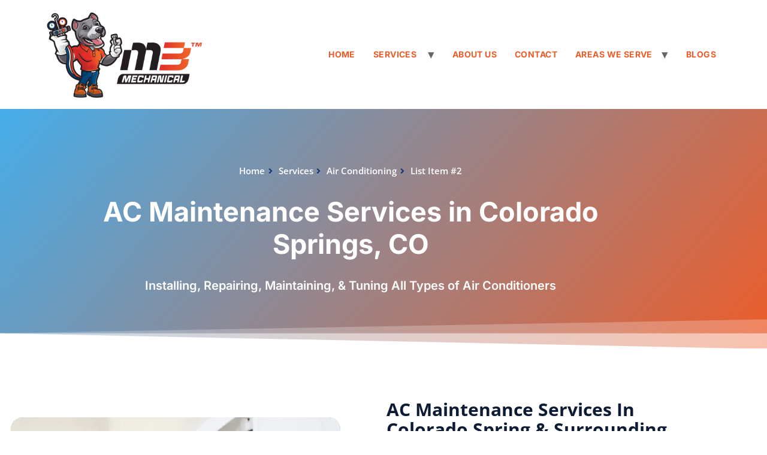

--- FILE ---
content_type: text/html; charset=UTF-8
request_url: https://m3mech.com/services/air-conditioning/ac-maintenance/
body_size: 20329
content:
<!doctype html>
<html lang="en-US">
<head>
	<meta charset="UTF-8">
	<meta name="viewport" content="width=device-width, initial-scale=1">
	<link rel="profile" href="https://gmpg.org/xfn/11">
	<title>AC Maintenance Services in Colorado Springs, CO | M3 Mechanical</title>
<meta name='robots' content='max-image-preview:large' />
	<style>img:is([sizes="auto" i], [sizes^="auto," i]) { contain-intrinsic-size: 3000px 1500px }</style>
	<link rel="alternate" type="application/rss+xml" title="M3 Mech &raquo; Feed" href="https://m3mech.com/feed/" />
<link rel="alternate" type="application/rss+xml" title="M3 Mech &raquo; Comments Feed" href="https://m3mech.com/comments/feed/" />
<script>
window._wpemojiSettings = {"baseUrl":"https:\/\/s.w.org\/images\/core\/emoji\/16.0.1\/72x72\/","ext":".png","svgUrl":"https:\/\/s.w.org\/images\/core\/emoji\/16.0.1\/svg\/","svgExt":".svg","source":{"concatemoji":"https:\/\/m3mech.com\/wp-includes\/js\/wp-emoji-release.min.js?ver=6.8.3"}};
/*! This file is auto-generated */
!function(s,n){var o,i,e;function c(e){try{var t={supportTests:e,timestamp:(new Date).valueOf()};sessionStorage.setItem(o,JSON.stringify(t))}catch(e){}}function p(e,t,n){e.clearRect(0,0,e.canvas.width,e.canvas.height),e.fillText(t,0,0);var t=new Uint32Array(e.getImageData(0,0,e.canvas.width,e.canvas.height).data),a=(e.clearRect(0,0,e.canvas.width,e.canvas.height),e.fillText(n,0,0),new Uint32Array(e.getImageData(0,0,e.canvas.width,e.canvas.height).data));return t.every(function(e,t){return e===a[t]})}function u(e,t){e.clearRect(0,0,e.canvas.width,e.canvas.height),e.fillText(t,0,0);for(var n=e.getImageData(16,16,1,1),a=0;a<n.data.length;a++)if(0!==n.data[a])return!1;return!0}function f(e,t,n,a){switch(t){case"flag":return n(e,"\ud83c\udff3\ufe0f\u200d\u26a7\ufe0f","\ud83c\udff3\ufe0f\u200b\u26a7\ufe0f")?!1:!n(e,"\ud83c\udde8\ud83c\uddf6","\ud83c\udde8\u200b\ud83c\uddf6")&&!n(e,"\ud83c\udff4\udb40\udc67\udb40\udc62\udb40\udc65\udb40\udc6e\udb40\udc67\udb40\udc7f","\ud83c\udff4\u200b\udb40\udc67\u200b\udb40\udc62\u200b\udb40\udc65\u200b\udb40\udc6e\u200b\udb40\udc67\u200b\udb40\udc7f");case"emoji":return!a(e,"\ud83e\udedf")}return!1}function g(e,t,n,a){var r="undefined"!=typeof WorkerGlobalScope&&self instanceof WorkerGlobalScope?new OffscreenCanvas(300,150):s.createElement("canvas"),o=r.getContext("2d",{willReadFrequently:!0}),i=(o.textBaseline="top",o.font="600 32px Arial",{});return e.forEach(function(e){i[e]=t(o,e,n,a)}),i}function t(e){var t=s.createElement("script");t.src=e,t.defer=!0,s.head.appendChild(t)}"undefined"!=typeof Promise&&(o="wpEmojiSettingsSupports",i=["flag","emoji"],n.supports={everything:!0,everythingExceptFlag:!0},e=new Promise(function(e){s.addEventListener("DOMContentLoaded",e,{once:!0})}),new Promise(function(t){var n=function(){try{var e=JSON.parse(sessionStorage.getItem(o));if("object"==typeof e&&"number"==typeof e.timestamp&&(new Date).valueOf()<e.timestamp+604800&&"object"==typeof e.supportTests)return e.supportTests}catch(e){}return null}();if(!n){if("undefined"!=typeof Worker&&"undefined"!=typeof OffscreenCanvas&&"undefined"!=typeof URL&&URL.createObjectURL&&"undefined"!=typeof Blob)try{var e="postMessage("+g.toString()+"("+[JSON.stringify(i),f.toString(),p.toString(),u.toString()].join(",")+"));",a=new Blob([e],{type:"text/javascript"}),r=new Worker(URL.createObjectURL(a),{name:"wpTestEmojiSupports"});return void(r.onmessage=function(e){c(n=e.data),r.terminate(),t(n)})}catch(e){}c(n=g(i,f,p,u))}t(n)}).then(function(e){for(var t in e)n.supports[t]=e[t],n.supports.everything=n.supports.everything&&n.supports[t],"flag"!==t&&(n.supports.everythingExceptFlag=n.supports.everythingExceptFlag&&n.supports[t]);n.supports.everythingExceptFlag=n.supports.everythingExceptFlag&&!n.supports.flag,n.DOMReady=!1,n.readyCallback=function(){n.DOMReady=!0}}).then(function(){return e}).then(function(){var e;n.supports.everything||(n.readyCallback(),(e=n.source||{}).concatemoji?t(e.concatemoji):e.wpemoji&&e.twemoji&&(t(e.twemoji),t(e.wpemoji)))}))}((window,document),window._wpemojiSettings);
</script>
<style id='wp-emoji-styles-inline-css'>

	img.wp-smiley, img.emoji {
		display: inline !important;
		border: none !important;
		box-shadow: none !important;
		height: 1em !important;
		width: 1em !important;
		margin: 0 0.07em !important;
		vertical-align: -0.1em !important;
		background: none !important;
		padding: 0 !important;
	}
</style>
<style id='global-styles-inline-css'>
:root{--wp--preset--aspect-ratio--square: 1;--wp--preset--aspect-ratio--4-3: 4/3;--wp--preset--aspect-ratio--3-4: 3/4;--wp--preset--aspect-ratio--3-2: 3/2;--wp--preset--aspect-ratio--2-3: 2/3;--wp--preset--aspect-ratio--16-9: 16/9;--wp--preset--aspect-ratio--9-16: 9/16;--wp--preset--color--black: #000000;--wp--preset--color--cyan-bluish-gray: #abb8c3;--wp--preset--color--white: #ffffff;--wp--preset--color--pale-pink: #f78da7;--wp--preset--color--vivid-red: #cf2e2e;--wp--preset--color--luminous-vivid-orange: #ff6900;--wp--preset--color--luminous-vivid-amber: #fcb900;--wp--preset--color--light-green-cyan: #7bdcb5;--wp--preset--color--vivid-green-cyan: #00d084;--wp--preset--color--pale-cyan-blue: #8ed1fc;--wp--preset--color--vivid-cyan-blue: #0693e3;--wp--preset--color--vivid-purple: #9b51e0;--wp--preset--gradient--vivid-cyan-blue-to-vivid-purple: linear-gradient(135deg,rgba(6,147,227,1) 0%,rgb(155,81,224) 100%);--wp--preset--gradient--light-green-cyan-to-vivid-green-cyan: linear-gradient(135deg,rgb(122,220,180) 0%,rgb(0,208,130) 100%);--wp--preset--gradient--luminous-vivid-amber-to-luminous-vivid-orange: linear-gradient(135deg,rgba(252,185,0,1) 0%,rgba(255,105,0,1) 100%);--wp--preset--gradient--luminous-vivid-orange-to-vivid-red: linear-gradient(135deg,rgba(255,105,0,1) 0%,rgb(207,46,46) 100%);--wp--preset--gradient--very-light-gray-to-cyan-bluish-gray: linear-gradient(135deg,rgb(238,238,238) 0%,rgb(169,184,195) 100%);--wp--preset--gradient--cool-to-warm-spectrum: linear-gradient(135deg,rgb(74,234,220) 0%,rgb(151,120,209) 20%,rgb(207,42,186) 40%,rgb(238,44,130) 60%,rgb(251,105,98) 80%,rgb(254,248,76) 100%);--wp--preset--gradient--blush-light-purple: linear-gradient(135deg,rgb(255,206,236) 0%,rgb(152,150,240) 100%);--wp--preset--gradient--blush-bordeaux: linear-gradient(135deg,rgb(254,205,165) 0%,rgb(254,45,45) 50%,rgb(107,0,62) 100%);--wp--preset--gradient--luminous-dusk: linear-gradient(135deg,rgb(255,203,112) 0%,rgb(199,81,192) 50%,rgb(65,88,208) 100%);--wp--preset--gradient--pale-ocean: linear-gradient(135deg,rgb(255,245,203) 0%,rgb(182,227,212) 50%,rgb(51,167,181) 100%);--wp--preset--gradient--electric-grass: linear-gradient(135deg,rgb(202,248,128) 0%,rgb(113,206,126) 100%);--wp--preset--gradient--midnight: linear-gradient(135deg,rgb(2,3,129) 0%,rgb(40,116,252) 100%);--wp--preset--font-size--small: 13px;--wp--preset--font-size--medium: 20px;--wp--preset--font-size--large: 36px;--wp--preset--font-size--x-large: 42px;--wp--preset--spacing--20: 0.44rem;--wp--preset--spacing--30: 0.67rem;--wp--preset--spacing--40: 1rem;--wp--preset--spacing--50: 1.5rem;--wp--preset--spacing--60: 2.25rem;--wp--preset--spacing--70: 3.38rem;--wp--preset--spacing--80: 5.06rem;--wp--preset--shadow--natural: 6px 6px 9px rgba(0, 0, 0, 0.2);--wp--preset--shadow--deep: 12px 12px 50px rgba(0, 0, 0, 0.4);--wp--preset--shadow--sharp: 6px 6px 0px rgba(0, 0, 0, 0.2);--wp--preset--shadow--outlined: 6px 6px 0px -3px rgba(255, 255, 255, 1), 6px 6px rgba(0, 0, 0, 1);--wp--preset--shadow--crisp: 6px 6px 0px rgba(0, 0, 0, 1);}:root { --wp--style--global--content-size: 800px;--wp--style--global--wide-size: 1200px; }:where(body) { margin: 0; }.wp-site-blocks > .alignleft { float: left; margin-right: 2em; }.wp-site-blocks > .alignright { float: right; margin-left: 2em; }.wp-site-blocks > .aligncenter { justify-content: center; margin-left: auto; margin-right: auto; }:where(.wp-site-blocks) > * { margin-block-start: 24px; margin-block-end: 0; }:where(.wp-site-blocks) > :first-child { margin-block-start: 0; }:where(.wp-site-blocks) > :last-child { margin-block-end: 0; }:root { --wp--style--block-gap: 24px; }:root :where(.is-layout-flow) > :first-child{margin-block-start: 0;}:root :where(.is-layout-flow) > :last-child{margin-block-end: 0;}:root :where(.is-layout-flow) > *{margin-block-start: 24px;margin-block-end: 0;}:root :where(.is-layout-constrained) > :first-child{margin-block-start: 0;}:root :where(.is-layout-constrained) > :last-child{margin-block-end: 0;}:root :where(.is-layout-constrained) > *{margin-block-start: 24px;margin-block-end: 0;}:root :where(.is-layout-flex){gap: 24px;}:root :where(.is-layout-grid){gap: 24px;}.is-layout-flow > .alignleft{float: left;margin-inline-start: 0;margin-inline-end: 2em;}.is-layout-flow > .alignright{float: right;margin-inline-start: 2em;margin-inline-end: 0;}.is-layout-flow > .aligncenter{margin-left: auto !important;margin-right: auto !important;}.is-layout-constrained > .alignleft{float: left;margin-inline-start: 0;margin-inline-end: 2em;}.is-layout-constrained > .alignright{float: right;margin-inline-start: 2em;margin-inline-end: 0;}.is-layout-constrained > .aligncenter{margin-left: auto !important;margin-right: auto !important;}.is-layout-constrained > :where(:not(.alignleft):not(.alignright):not(.alignfull)){max-width: var(--wp--style--global--content-size);margin-left: auto !important;margin-right: auto !important;}.is-layout-constrained > .alignwide{max-width: var(--wp--style--global--wide-size);}body .is-layout-flex{display: flex;}.is-layout-flex{flex-wrap: wrap;align-items: center;}.is-layout-flex > :is(*, div){margin: 0;}body .is-layout-grid{display: grid;}.is-layout-grid > :is(*, div){margin: 0;}body{padding-top: 0px;padding-right: 0px;padding-bottom: 0px;padding-left: 0px;}a:where(:not(.wp-element-button)){text-decoration: underline;}:root :where(.wp-element-button, .wp-block-button__link){background-color: #32373c;border-width: 0;color: #fff;font-family: inherit;font-size: inherit;line-height: inherit;padding: calc(0.667em + 2px) calc(1.333em + 2px);text-decoration: none;}.has-black-color{color: var(--wp--preset--color--black) !important;}.has-cyan-bluish-gray-color{color: var(--wp--preset--color--cyan-bluish-gray) !important;}.has-white-color{color: var(--wp--preset--color--white) !important;}.has-pale-pink-color{color: var(--wp--preset--color--pale-pink) !important;}.has-vivid-red-color{color: var(--wp--preset--color--vivid-red) !important;}.has-luminous-vivid-orange-color{color: var(--wp--preset--color--luminous-vivid-orange) !important;}.has-luminous-vivid-amber-color{color: var(--wp--preset--color--luminous-vivid-amber) !important;}.has-light-green-cyan-color{color: var(--wp--preset--color--light-green-cyan) !important;}.has-vivid-green-cyan-color{color: var(--wp--preset--color--vivid-green-cyan) !important;}.has-pale-cyan-blue-color{color: var(--wp--preset--color--pale-cyan-blue) !important;}.has-vivid-cyan-blue-color{color: var(--wp--preset--color--vivid-cyan-blue) !important;}.has-vivid-purple-color{color: var(--wp--preset--color--vivid-purple) !important;}.has-black-background-color{background-color: var(--wp--preset--color--black) !important;}.has-cyan-bluish-gray-background-color{background-color: var(--wp--preset--color--cyan-bluish-gray) !important;}.has-white-background-color{background-color: var(--wp--preset--color--white) !important;}.has-pale-pink-background-color{background-color: var(--wp--preset--color--pale-pink) !important;}.has-vivid-red-background-color{background-color: var(--wp--preset--color--vivid-red) !important;}.has-luminous-vivid-orange-background-color{background-color: var(--wp--preset--color--luminous-vivid-orange) !important;}.has-luminous-vivid-amber-background-color{background-color: var(--wp--preset--color--luminous-vivid-amber) !important;}.has-light-green-cyan-background-color{background-color: var(--wp--preset--color--light-green-cyan) !important;}.has-vivid-green-cyan-background-color{background-color: var(--wp--preset--color--vivid-green-cyan) !important;}.has-pale-cyan-blue-background-color{background-color: var(--wp--preset--color--pale-cyan-blue) !important;}.has-vivid-cyan-blue-background-color{background-color: var(--wp--preset--color--vivid-cyan-blue) !important;}.has-vivid-purple-background-color{background-color: var(--wp--preset--color--vivid-purple) !important;}.has-black-border-color{border-color: var(--wp--preset--color--black) !important;}.has-cyan-bluish-gray-border-color{border-color: var(--wp--preset--color--cyan-bluish-gray) !important;}.has-white-border-color{border-color: var(--wp--preset--color--white) !important;}.has-pale-pink-border-color{border-color: var(--wp--preset--color--pale-pink) !important;}.has-vivid-red-border-color{border-color: var(--wp--preset--color--vivid-red) !important;}.has-luminous-vivid-orange-border-color{border-color: var(--wp--preset--color--luminous-vivid-orange) !important;}.has-luminous-vivid-amber-border-color{border-color: var(--wp--preset--color--luminous-vivid-amber) !important;}.has-light-green-cyan-border-color{border-color: var(--wp--preset--color--light-green-cyan) !important;}.has-vivid-green-cyan-border-color{border-color: var(--wp--preset--color--vivid-green-cyan) !important;}.has-pale-cyan-blue-border-color{border-color: var(--wp--preset--color--pale-cyan-blue) !important;}.has-vivid-cyan-blue-border-color{border-color: var(--wp--preset--color--vivid-cyan-blue) !important;}.has-vivid-purple-border-color{border-color: var(--wp--preset--color--vivid-purple) !important;}.has-vivid-cyan-blue-to-vivid-purple-gradient-background{background: var(--wp--preset--gradient--vivid-cyan-blue-to-vivid-purple) !important;}.has-light-green-cyan-to-vivid-green-cyan-gradient-background{background: var(--wp--preset--gradient--light-green-cyan-to-vivid-green-cyan) !important;}.has-luminous-vivid-amber-to-luminous-vivid-orange-gradient-background{background: var(--wp--preset--gradient--luminous-vivid-amber-to-luminous-vivid-orange) !important;}.has-luminous-vivid-orange-to-vivid-red-gradient-background{background: var(--wp--preset--gradient--luminous-vivid-orange-to-vivid-red) !important;}.has-very-light-gray-to-cyan-bluish-gray-gradient-background{background: var(--wp--preset--gradient--very-light-gray-to-cyan-bluish-gray) !important;}.has-cool-to-warm-spectrum-gradient-background{background: var(--wp--preset--gradient--cool-to-warm-spectrum) !important;}.has-blush-light-purple-gradient-background{background: var(--wp--preset--gradient--blush-light-purple) !important;}.has-blush-bordeaux-gradient-background{background: var(--wp--preset--gradient--blush-bordeaux) !important;}.has-luminous-dusk-gradient-background{background: var(--wp--preset--gradient--luminous-dusk) !important;}.has-pale-ocean-gradient-background{background: var(--wp--preset--gradient--pale-ocean) !important;}.has-electric-grass-gradient-background{background: var(--wp--preset--gradient--electric-grass) !important;}.has-midnight-gradient-background{background: var(--wp--preset--gradient--midnight) !important;}.has-small-font-size{font-size: var(--wp--preset--font-size--small) !important;}.has-medium-font-size{font-size: var(--wp--preset--font-size--medium) !important;}.has-large-font-size{font-size: var(--wp--preset--font-size--large) !important;}.has-x-large-font-size{font-size: var(--wp--preset--font-size--x-large) !important;}
:root :where(.wp-block-pullquote){font-size: 1.5em;line-height: 1.6;}
</style>
<link rel='stylesheet' id='wp-components-css' href='https://m3mech.com/wp-includes/css/dist/components/style.min.css?ver=6.8.3' media='all' />
<link rel='stylesheet' id='godaddy-styles-css' href='https://m3mech.com/wp-content/mu-plugins/vendor/wpex/godaddy-launch/includes/Dependencies/GoDaddy/Styles/build/latest.css?ver=2.0.2' media='all' />
<link rel='stylesheet' id='hello-elementor-css' href='https://m3mech.com/wp-content/themes/hello-elementor/assets/css/reset.css?ver=3.4.6' media='all' />
<link rel='stylesheet' id='hello-elementor-theme-style-css' href='https://m3mech.com/wp-content/themes/hello-elementor/assets/css/theme.css?ver=3.4.6' media='all' />
<link rel='stylesheet' id='hello-elementor-header-footer-css' href='https://m3mech.com/wp-content/themes/hello-elementor/assets/css/header-footer.css?ver=3.4.6' media='all' />
<link rel='stylesheet' id='elementor-icons-css' href='https://m3mech.com/wp-content/plugins/elementor/assets/lib/eicons/css/elementor-icons.min.css?ver=5.46.0' media='all' />
<link rel='stylesheet' id='elementor-frontend-css' href='https://m3mech.com/wp-content/plugins/elementor/assets/css/frontend.min.css?ver=3.34.4' media='all' />
<style id='elementor-frontend-inline-css'>
.elementor-kit-46{--e-global-color-primary:#45ADEA;--e-global-color-secondary:#ED5C29;--e-global-color-text:#FFFFFF;--e-global-color-accent:#0D1C34;--e-global-color-92c0e97:#0F3878;--e-global-color-d0531e2:#535558;--e-global-color-2ddb4ad:#FFFFFFB3;--e-global-color-a92690a:#E8EEF7;--e-global-color-c6d4a48:#FFFFFF1A;--e-global-color-7e1de82:#F3F5F8;--e-global-color-745d0d9:#0D1C3480;--e-global-color-23e0d65:#0D1C34D9;--e-global-typography-primary-font-family:"Inter";--e-global-typography-primary-font-size:72px;--e-global-typography-primary-font-weight:700;--e-global-typography-primary-line-height:1.2em;--e-global-typography-secondary-font-family:"Inter";--e-global-typography-secondary-font-size:54px;--e-global-typography-secondary-font-weight:700;--e-global-typography-secondary-line-height:1.1em;--e-global-typography-text-font-family:"Inter";--e-global-typography-text-font-size:44px;--e-global-typography-text-font-weight:700;--e-global-typography-text-line-height:1.2em;--e-global-typography-accent-font-family:"Inter";--e-global-typography-accent-font-size:38px;--e-global-typography-accent-font-weight:700;--e-global-typography-0a3689f-font-family:"Inter";--e-global-typography-0a3689f-font-size:30px;--e-global-typography-0a3689f-font-weight:700;--e-global-typography-0a3689f-line-height:1.2em;--e-global-typography-2b2db25-font-family:"Inter";--e-global-typography-2b2db25-font-size:22px;--e-global-typography-2b2db25-font-weight:700;--e-global-typography-2b2db25-text-transform:none;--e-global-typography-2b2db25-line-height:1.2em;--e-global-typography-4041bbd-font-family:"Inter";--e-global-typography-4041bbd-font-size:128px;--e-global-typography-4041bbd-font-weight:700;--e-global-typography-4041bbd-line-height:1em;--e-global-typography-6539df6-font-family:"Open Sans";--e-global-typography-6539df6-font-size:12px;--e-global-typography-6539df6-font-weight:400;--e-global-typography-6539df6-line-height:1.5em;--e-global-typography-f9a0e2c-font-family:"Open Sans";--e-global-typography-f9a0e2c-font-size:14px;--e-global-typography-f9a0e2c-font-weight:400;--e-global-typography-f9a0e2c-line-height:1.7em;--e-global-typography-c6dd5d0-font-family:"Open Sans";--e-global-typography-c6dd5d0-font-size:17px;--e-global-typography-c6dd5d0-font-weight:400;--e-global-typography-c6dd5d0-line-height:1.6em;--e-global-typography-da7e4c5-font-family:"Inter";--e-global-typography-da7e4c5-font-size:11px;--e-global-typography-da7e4c5-font-weight:700;--e-global-typography-da7e4c5-text-transform:uppercase;--e-global-typography-da7e4c5-line-height:1.3em;--e-global-typography-da7e4c5-letter-spacing:0.03em;--e-global-typography-0b6ee6d-font-family:"Inter";--e-global-typography-0b6ee6d-font-size:14px;--e-global-typography-0b6ee6d-font-weight:700;--e-global-typography-0b6ee6d-text-transform:uppercase;--e-global-typography-0b6ee6d-line-height:1.3em;--e-global-typography-0b6ee6d-letter-spacing:0.03em;--e-global-typography-ddfd424-font-family:"Inter";--e-global-typography-ddfd424-font-size:17px;--e-global-typography-ddfd424-font-weight:700;color:var( --e-global-color-d0531e2 );font-family:var( --e-global-typography-f9a0e2c-font-family ), Sans-serif;font-size:var( --e-global-typography-f9a0e2c-font-size );font-weight:var( --e-global-typography-f9a0e2c-font-weight );line-height:var( --e-global-typography-f9a0e2c-line-height );}.elementor-kit-46 button,.elementor-kit-46 input[type="button"],.elementor-kit-46 input[type="submit"],.elementor-kit-46 .elementor-button{background-color:var( --e-global-color-secondary );font-family:var( --e-global-typography-0b6ee6d-font-family ), Sans-serif;font-size:var( --e-global-typography-0b6ee6d-font-size );font-weight:var( --e-global-typography-0b6ee6d-font-weight );text-transform:var( --e-global-typography-0b6ee6d-text-transform );line-height:var( --e-global-typography-0b6ee6d-line-height );letter-spacing:var( --e-global-typography-0b6ee6d-letter-spacing );color:var( --e-global-color-text );border-style:solid;border-width:1px 1px 1px 1px;border-color:var( --e-global-color-secondary );border-radius:5px 5px 5px 5px;padding:16px 24px 16px 24px;}.elementor-kit-46 button:hover,.elementor-kit-46 button:focus,.elementor-kit-46 input[type="button"]:hover,.elementor-kit-46 input[type="button"]:focus,.elementor-kit-46 input[type="submit"]:hover,.elementor-kit-46 input[type="submit"]:focus,.elementor-kit-46 .elementor-button:hover,.elementor-kit-46 .elementor-button:focus{background-color:var( --e-global-color-secondary );color:var( --e-global-color-text );}.elementor-kit-46 a{color:var( --e-global-color-secondary );font-family:var( --e-global-typography-0b6ee6d-font-family ), Sans-serif;font-size:var( --e-global-typography-0b6ee6d-font-size );font-weight:var( --e-global-typography-0b6ee6d-font-weight );text-transform:var( --e-global-typography-0b6ee6d-text-transform );line-height:var( --e-global-typography-0b6ee6d-line-height );letter-spacing:var( --e-global-typography-0b6ee6d-letter-spacing );}.elementor-kit-46 h1{color:var( --e-global-color-accent );font-family:var( --e-global-typography-primary-font-family ), Sans-serif;font-size:var( --e-global-typography-primary-font-size );font-weight:var( --e-global-typography-primary-font-weight );line-height:var( --e-global-typography-primary-line-height );}.elementor-kit-46 h2{color:var( --e-global-color-accent );font-family:var( --e-global-typography-secondary-font-family ), Sans-serif;font-size:var( --e-global-typography-secondary-font-size );font-weight:var( --e-global-typography-secondary-font-weight );line-height:var( --e-global-typography-secondary-line-height );}.elementor-kit-46 h3{color:var( --e-global-color-accent );font-family:var( --e-global-typography-text-font-family ), Sans-serif;font-size:var( --e-global-typography-text-font-size );font-weight:var( --e-global-typography-text-font-weight );line-height:var( --e-global-typography-text-line-height );}.elementor-kit-46 h4{color:var( --e-global-color-accent );font-family:var( --e-global-typography-accent-font-family ), Sans-serif;font-size:var( --e-global-typography-accent-font-size );font-weight:var( --e-global-typography-accent-font-weight );}.elementor-kit-46 h5{color:var( --e-global-color-accent );font-family:var( --e-global-typography-0a3689f-font-family ), Sans-serif;font-size:var( --e-global-typography-0a3689f-font-size );font-weight:var( --e-global-typography-0a3689f-font-weight );line-height:var( --e-global-typography-0a3689f-line-height );}.elementor-kit-46 h6{color:var( --e-global-color-accent );font-family:var( --e-global-typography-2b2db25-font-family ), Sans-serif;font-size:var( --e-global-typography-2b2db25-font-size );font-weight:var( --e-global-typography-2b2db25-font-weight );text-transform:var( --e-global-typography-2b2db25-text-transform );line-height:var( --e-global-typography-2b2db25-line-height );}.elementor-kit-46 img{border-radius:7px 7px 7px 7px;}.elementor-kit-46 label{color:var( --e-global-color-accent );font-family:var( --e-global-typography-0b6ee6d-font-family ), Sans-serif;font-size:var( --e-global-typography-0b6ee6d-font-size );font-weight:var( --e-global-typography-0b6ee6d-font-weight );text-transform:var( --e-global-typography-0b6ee6d-text-transform );line-height:var( --e-global-typography-0b6ee6d-line-height );letter-spacing:var( --e-global-typography-0b6ee6d-letter-spacing );}.elementor-kit-46 input:not([type="button"]):not([type="submit"]),.elementor-kit-46 textarea,.elementor-kit-46 .elementor-field-textual{font-family:var( --e-global-typography-f9a0e2c-font-family ), Sans-serif;font-size:var( --e-global-typography-f9a0e2c-font-size );font-weight:var( --e-global-typography-f9a0e2c-font-weight );line-height:var( --e-global-typography-f9a0e2c-line-height );color:var( --e-global-color-d0531e2 );background-color:var( --e-global-color-text );border-style:solid;border-width:1px 1px 1px 1px;border-color:var( --e-global-color-text );border-radius:5px 5px 5px 5px;transition:300ms;padding:10px 24px 10px 24px;}.elementor-kit-46 input:focus:not([type="button"]):not([type="submit"]),.elementor-kit-46 textarea:focus,.elementor-kit-46 .elementor-field-textual:focus{color:var( --e-global-color-accent );background-color:var( --e-global-color-text );border-style:solid;border-width:1px 1px 1px 1px;border-color:var( --e-global-color-primary );}.elementor-section.elementor-section-boxed > .elementor-container{max-width:1170px;}.e-con{--container-max-width:1170px;}.elementor-widget:not(:last-child){margin-block-end:20px;}.elementor-element{--widgets-spacing:20px 20px;--widgets-spacing-row:20px;--widgets-spacing-column:20px;}{}h1.entry-title{display:var(--page-title-display);}.site-header .site-branding{flex-direction:column;align-items:stretch;}.site-header{padding-inline-end:0px;padding-inline-start:0px;}.site-header .site-branding .site-logo img{width:271px;max-width:271px;}.site-footer .site-branding{flex-direction:column;align-items:stretch;}@media(max-width:1024px){.elementor-kit-46{--e-global-typography-primary-font-size:54px;--e-global-typography-secondary-font-size:44px;--e-global-typography-text-font-size:34px;--e-global-typography-accent-font-size:24px;--e-global-typography-0a3689f-font-size:20px;--e-global-typography-2b2db25-font-size:18px;--e-global-typography-4041bbd-font-size:86px;font-size:var( --e-global-typography-f9a0e2c-font-size );line-height:var( --e-global-typography-f9a0e2c-line-height );}.elementor-kit-46 a{font-size:var( --e-global-typography-0b6ee6d-font-size );line-height:var( --e-global-typography-0b6ee6d-line-height );letter-spacing:var( --e-global-typography-0b6ee6d-letter-spacing );}.elementor-kit-46 h1{font-size:var( --e-global-typography-primary-font-size );line-height:var( --e-global-typography-primary-line-height );}.elementor-kit-46 h2{font-size:var( --e-global-typography-secondary-font-size );line-height:var( --e-global-typography-secondary-line-height );}.elementor-kit-46 h3{font-size:var( --e-global-typography-text-font-size );line-height:var( --e-global-typography-text-line-height );}.elementor-kit-46 h4{font-size:var( --e-global-typography-accent-font-size );}.elementor-kit-46 h5{font-size:var( --e-global-typography-0a3689f-font-size );line-height:var( --e-global-typography-0a3689f-line-height );}.elementor-kit-46 h6{font-size:var( --e-global-typography-2b2db25-font-size );line-height:var( --e-global-typography-2b2db25-line-height );}.elementor-kit-46 button,.elementor-kit-46 input[type="button"],.elementor-kit-46 input[type="submit"],.elementor-kit-46 .elementor-button{font-size:var( --e-global-typography-0b6ee6d-font-size );line-height:var( --e-global-typography-0b6ee6d-line-height );letter-spacing:var( --e-global-typography-0b6ee6d-letter-spacing );}.elementor-kit-46 label{font-size:var( --e-global-typography-0b6ee6d-font-size );line-height:var( --e-global-typography-0b6ee6d-line-height );letter-spacing:var( --e-global-typography-0b6ee6d-letter-spacing );}.elementor-kit-46 input:not([type="button"]):not([type="submit"]),.elementor-kit-46 textarea,.elementor-kit-46 .elementor-field-textual{font-size:var( --e-global-typography-f9a0e2c-font-size );line-height:var( --e-global-typography-f9a0e2c-line-height );}.elementor-section.elementor-section-boxed > .elementor-container{max-width:1024px;}.e-con{--container-max-width:1024px;}}@media(max-width:767px){.elementor-kit-46{--e-global-typography-primary-font-size:38px;--e-global-typography-secondary-font-size:30px;--e-global-typography-text-font-size:26px;--e-global-typography-accent-font-size:22px;--e-global-typography-0a3689f-font-size:20px;--e-global-typography-4041bbd-font-size:54px;font-size:var( --e-global-typography-f9a0e2c-font-size );line-height:var( --e-global-typography-f9a0e2c-line-height );}.elementor-kit-46 a{font-size:var( --e-global-typography-0b6ee6d-font-size );line-height:var( --e-global-typography-0b6ee6d-line-height );letter-spacing:var( --e-global-typography-0b6ee6d-letter-spacing );}.elementor-kit-46 h1{font-size:var( --e-global-typography-primary-font-size );line-height:var( --e-global-typography-primary-line-height );}.elementor-kit-46 h2{font-size:var( --e-global-typography-secondary-font-size );line-height:var( --e-global-typography-secondary-line-height );}.elementor-kit-46 h3{font-size:var( --e-global-typography-text-font-size );line-height:var( --e-global-typography-text-line-height );}.elementor-kit-46 h4{font-size:var( --e-global-typography-accent-font-size );}.elementor-kit-46 h5{font-size:var( --e-global-typography-0a3689f-font-size );line-height:var( --e-global-typography-0a3689f-line-height );}.elementor-kit-46 h6{font-size:var( --e-global-typography-2b2db25-font-size );line-height:var( --e-global-typography-2b2db25-line-height );}.elementor-kit-46 button,.elementor-kit-46 input[type="button"],.elementor-kit-46 input[type="submit"],.elementor-kit-46 .elementor-button{font-size:var( --e-global-typography-0b6ee6d-font-size );line-height:var( --e-global-typography-0b6ee6d-line-height );letter-spacing:var( --e-global-typography-0b6ee6d-letter-spacing );}.elementor-kit-46 label{font-size:var( --e-global-typography-0b6ee6d-font-size );line-height:var( --e-global-typography-0b6ee6d-line-height );letter-spacing:var( --e-global-typography-0b6ee6d-letter-spacing );}.elementor-kit-46 input:not([type="button"]):not([type="submit"]),.elementor-kit-46 textarea,.elementor-kit-46 .elementor-field-textual{font-size:var( --e-global-typography-f9a0e2c-font-size );line-height:var( --e-global-typography-f9a0e2c-line-height );}.elementor-section.elementor-section-boxed > .elementor-container{max-width:767px;}.e-con{--container-max-width:767px;}}
.elementor-6768 .elementor-element.elementor-element-e142ab8 > .elementor-container > .elementor-column > .elementor-widget-wrap{align-content:center;align-items:center;}.elementor-6768 .elementor-element.elementor-element-e142ab8:not(.elementor-motion-effects-element-type-background), .elementor-6768 .elementor-element.elementor-element-e142ab8 > .elementor-motion-effects-container > .elementor-motion-effects-layer{background-color:transparent;background-image:linear-gradient(130deg, var( --e-global-color-primary ) 0%, var( --e-global-color-secondary ) 100%);}.elementor-6768 .elementor-element.elementor-element-e142ab8 > .elementor-container{min-height:400px;}.elementor-6768 .elementor-element.elementor-element-e142ab8{overflow:hidden;transition:background 0.3s, border 0.3s, border-radius 0.3s, box-shadow 0.3s;}.elementor-6768 .elementor-element.elementor-element-e142ab8 > .elementor-background-overlay{transition:background 0.3s, border-radius 0.3s, opacity 0.3s;}.elementor-6768 .elementor-element.elementor-element-e142ab8 > .elementor-shape-bottom svg{height:50px;}.elementor-6768 .elementor-element.elementor-element-7f9edf4 > .elementor-widget-wrap > .elementor-widget:not(.elementor-widget__width-auto):not(.elementor-widget__width-initial):not(:last-child):not(.elementor-absolute){margin-block-end:30px;}.elementor-6768 .elementor-element.elementor-element-7f9edf4 > .elementor-element-populated{padding:0px 100px 0px 100px;}.elementor-6768 .elementor-element.elementor-element-7f9edf4{z-index:1;}.elementor-6768 .elementor-element.elementor-element-4388ada .elementor-icon-list-items:not(.elementor-inline-items) .elementor-icon-list-item:not(:last-child){padding-block-end:calc(10px/2);}.elementor-6768 .elementor-element.elementor-element-4388ada .elementor-icon-list-items:not(.elementor-inline-items) .elementor-icon-list-item:not(:first-child){margin-block-start:calc(10px/2);}.elementor-6768 .elementor-element.elementor-element-4388ada .elementor-icon-list-items.elementor-inline-items .elementor-icon-list-item{margin-inline:calc(10px/2);}.elementor-6768 .elementor-element.elementor-element-4388ada .elementor-icon-list-items.elementor-inline-items{margin-inline:calc(-10px/2);}.elementor-6768 .elementor-element.elementor-element-4388ada .elementor-icon-list-items.elementor-inline-items .elementor-icon-list-item:after{inset-inline-end:calc(-10px/2);}.elementor-6768 .elementor-element.elementor-element-4388ada .elementor-icon-list-icon i{color:var( --e-global-color-92c0e97 );transition:color 0.3s;}.elementor-6768 .elementor-element.elementor-element-4388ada .elementor-icon-list-icon svg{fill:var( --e-global-color-92c0e97 );transition:fill 0.3s;}.elementor-6768 .elementor-element.elementor-element-4388ada .elementor-icon-list-item:hover .elementor-icon-list-icon i{color:var( --e-global-color-secondary );}.elementor-6768 .elementor-element.elementor-element-4388ada .elementor-icon-list-item:hover .elementor-icon-list-icon svg{fill:var( --e-global-color-secondary );}.elementor-6768 .elementor-element.elementor-element-4388ada{--e-icon-list-icon-size:14px;--icon-vertical-offset:0px;}.elementor-6768 .elementor-element.elementor-element-4388ada .elementor-icon-list-item > .elementor-icon-list-text, .elementor-6768 .elementor-element.elementor-element-4388ada .elementor-icon-list-item > a{font-size:15px;font-weight:600;text-transform:none;}.elementor-6768 .elementor-element.elementor-element-4388ada .elementor-icon-list-text{color:var( --e-global-color-text );transition:color 0.3s;}.elementor-6768 .elementor-element.elementor-element-d887388{text-align:center;}.elementor-6768 .elementor-element.elementor-element-d887388 .elementor-heading-title{font-family:"Inter", Sans-serif;font-size:45px;font-weight:700;line-height:1.2em;color:var( --e-global-color-text );}.elementor-6768 .elementor-element.elementor-element-bdef4a3{text-align:center;}.elementor-6768 .elementor-element.elementor-element-bdef4a3 .elementor-heading-title{font-family:"Inter", Sans-serif;font-size:20px;font-weight:600;line-height:1.2em;color:var( --e-global-color-text );}.elementor-6768 .elementor-element.elementor-element-bf7263c{margin-top:75px;margin-bottom:75px;padding:0px 0px 0px 0px;}.elementor-bc-flex-widget .elementor-6768 .elementor-element.elementor-element-ca46d29.elementor-column .elementor-widget-wrap{align-items:center;}.elementor-6768 .elementor-element.elementor-element-ca46d29.elementor-column.elementor-element[data-element_type="column"] > .elementor-widget-wrap.elementor-element-populated{align-content:center;align-items:center;}.elementor-bc-flex-widget .elementor-6768 .elementor-element.elementor-element-9b5a051.elementor-column .elementor-widget-wrap{align-items:center;}.elementor-6768 .elementor-element.elementor-element-9b5a051.elementor-column.elementor-element[data-element_type="column"] > .elementor-widget-wrap.elementor-element-populated{align-content:center;align-items:center;}.elementor-6768 .elementor-element.elementor-element-9b5a051 > .elementor-element-populated{margin:0px 0px 0px 50px;--e-column-margin-right:0px;--e-column-margin-left:50px;}.elementor-6768 .elementor-element.elementor-element-a85f6fd .elementor-heading-title{font-family:"Open Sans", Sans-serif;font-size:30px;font-weight:700;text-transform:capitalize;line-height:1.1em;color:var( --e-global-color-accent );}.elementor-6768 .elementor-element.elementor-element-011ed06{text-align:start;font-family:"Open Sans", Sans-serif;font-size:16px;font-weight:400;line-height:1.7em;color:var( --e-global-color-accent );}.elementor-6768 .elementor-element.elementor-element-f92280a .elementor-button{background-color:#02010100;fill:var( --e-global-color-secondary );color:var( --e-global-color-secondary );border-style:solid;border-width:2px 2px 2px 2px;}.elementor-6768 .elementor-element.elementor-element-f92280a .elementor-button:hover, .elementor-6768 .elementor-element.elementor-element-f92280a .elementor-button:focus{background-color:var( --e-global-color-secondary );color:var( --e-global-color-text );}.elementor-6768 .elementor-element.elementor-element-f92280a > .elementor-widget-container{margin:0px 0px 0px 0px;padding:0px 0px 0px 0px;}.elementor-6768 .elementor-element.elementor-element-f92280a .elementor-button-content-wrapper{flex-direction:row-reverse;}.elementor-6768 .elementor-element.elementor-element-f92280a .elementor-button:hover svg, .elementor-6768 .elementor-element.elementor-element-f92280a .elementor-button:focus svg{fill:var( --e-global-color-text );}.elementor-6768 .elementor-element.elementor-element-0b8e28c > .elementor-container > .elementor-column > .elementor-widget-wrap{align-content:center;align-items:center;}.elementor-6768 .elementor-element.elementor-element-0b8e28c:not(.elementor-motion-effects-element-type-background), .elementor-6768 .elementor-element.elementor-element-0b8e28c > .elementor-motion-effects-container > .elementor-motion-effects-layer{background-color:#ffffff;background-image:url("https://m3mech.com/wp-content/uploads/2023/09/sal4.webp");background-position:center center;background-repeat:no-repeat;background-size:cover;}.elementor-6768 .elementor-element.elementor-element-0b8e28c > .elementor-background-overlay{background-color:var( --e-global-color-23e0d65 );opacity:0.6;transition:background 0.3s, border-radius 0.3s, opacity 0.3s;}.elementor-6768 .elementor-element.elementor-element-0b8e28c > .elementor-container{max-width:1400px;min-height:400px;}.elementor-6768 .elementor-element.elementor-element-0b8e28c{transition:background 0.3s, border 0.3s, border-radius 0.3s, box-shadow 0.3s;margin-top:0px;margin-bottom:60px;padding:5% 5% 5% 5%;}.elementor-6768 .elementor-element.elementor-element-b107ab9:not(.elementor-motion-effects-element-type-background) > .elementor-widget-wrap, .elementor-6768 .elementor-element.elementor-element-b107ab9 > .elementor-widget-wrap > .elementor-motion-effects-container > .elementor-motion-effects-layer{background-color:#ffffff;background-image:url("https://m3mech.com/wp-content/uploads/2023/09/HVAC-CTA-BG.webp");background-position:center center;background-size:cover;}.elementor-6768 .elementor-element.elementor-element-b107ab9 > .elementor-element-populated >  .elementor-background-overlay{background-color:#ffffff;opacity:0.85;}.elementor-6768 .elementor-element.elementor-element-b107ab9 > .elementor-element-populated{transition:background 0.3s, border 0.3s, border-radius 0.3s, box-shadow 0.3s;padding:50px 100px 50px 100px;}.elementor-6768 .elementor-element.elementor-element-b107ab9 > .elementor-element-populated > .elementor-background-overlay{transition:background 0.3s, border-radius 0.3s, opacity 0.3s;}.elementor-6768 .elementor-element.elementor-element-b8f05a0 > .elementor-widget-container{margin:0px 0px 0px 0px;padding:0px 0px 0px 0px;}.elementor-6768 .elementor-element.elementor-element-b8f05a0{text-align:center;}.elementor-6768 .elementor-element.elementor-element-b8f05a0 .elementor-heading-title{font-family:"Inter", Sans-serif;font-size:30px;font-weight:700;line-height:1.1em;color:var( --e-global-color-secondary );}.elementor-6768 .elementor-element.elementor-element-179cbc3{--divider-border-style:solid;--divider-color:var( --e-global-color-secondary );--divider-border-width:3px;}.elementor-6768 .elementor-element.elementor-element-179cbc3 > .elementor-widget-container{margin:0px 0px 0px 0px;padding:0px 0px 0px 0px;}.elementor-6768 .elementor-element.elementor-element-179cbc3 .elementor-divider-separator{width:200px;margin:0 auto;margin-center:0;}.elementor-6768 .elementor-element.elementor-element-179cbc3 .elementor-divider{text-align:center;padding-block-start:8px;padding-block-end:8px;}.elementor-6768 .elementor-element.elementor-element-7c2649a{text-align:center;font-family:"Open Sans", Sans-serif;font-size:16px;font-weight:400;line-height:1.7em;color:var( --e-global-color-accent );}.elementor-6768 .elementor-element.elementor-element-70ae2e3 .elementor-button{background-color:#02010100;fill:#CD0508;color:#CD0508;border-style:solid;border-width:2px 2px 2px 2px;}.elementor-6768 .elementor-element.elementor-element-70ae2e3 .elementor-button:hover, .elementor-6768 .elementor-element.elementor-element-70ae2e3 .elementor-button:focus{background-color:var( --e-global-color-secondary );color:var( --e-global-color-text );}.elementor-6768 .elementor-element.elementor-element-70ae2e3 > .elementor-widget-container{margin:0px 0px 0px 0px;padding:0px 0px 0px 0px;}.elementor-6768 .elementor-element.elementor-element-70ae2e3 .elementor-button-content-wrapper{flex-direction:row-reverse;}.elementor-6768 .elementor-element.elementor-element-70ae2e3 .elementor-button:hover svg, .elementor-6768 .elementor-element.elementor-element-70ae2e3 .elementor-button:focus svg{fill:var( --e-global-color-text );}.elementor-6768 .elementor-element.elementor-element-eafdefc > .elementor-widget-container{padding:0px 0px 0px 0px;}.elementor-6768 .elementor-element.elementor-element-eafdefc{text-align:center;}.elementor-6768 .elementor-element.elementor-element-eafdefc .elementor-heading-title{font-family:"Inter", Sans-serif;font-size:40px;font-weight:700;line-height:1.1em;color:var( --e-global-color-accent );}.elementor-6768 .elementor-element.elementor-element-e81333a > .elementor-widget-container{margin:0px 0px 20px 0px;}.elementor-6768 .elementor-element.elementor-element-e81333a{text-align:center;}.elementor-6768 .elementor-element.elementor-element-e81333a .elementor-heading-title{font-family:"Inter", Sans-serif;font-size:20px;font-weight:700;line-height:1.1em;color:var( --e-global-color-accent );}.elementor-6768 .elementor-element.elementor-element-ae8d535 .elementor-tab-title, .elementor-6768 .elementor-element.elementor-element-ae8d535 .elementor-tab-title:before, .elementor-6768 .elementor-element.elementor-element-ae8d535 .elementor-tab-title:after, .elementor-6768 .elementor-element.elementor-element-ae8d535 .elementor-tab-content, .elementor-6768 .elementor-element.elementor-element-ae8d535 .elementor-tabs-content-wrapper{border-width:2px;}.elementor-6768 .elementor-element.elementor-element-ae8d535 .elementor-tab-mobile-title, .elementor-6768 .elementor-element.elementor-element-ae8d535 .elementor-tab-desktop-title.elementor-active, .elementor-6768 .elementor-element.elementor-element-ae8d535 .elementor-tab-title:before, .elementor-6768 .elementor-element.elementor-element-ae8d535 .elementor-tab-title:after, .elementor-6768 .elementor-element.elementor-element-ae8d535 .elementor-tab-content, .elementor-6768 .elementor-element.elementor-element-ae8d535 .elementor-tabs-content-wrapper{border-color:var( --e-global-color-secondary );}.elementor-6768 .elementor-element.elementor-element-ae8d535 .elementor-tab-desktop-title.elementor-active{background-color:#F7F7F7;}.elementor-6768 .elementor-element.elementor-element-ae8d535 .elementor-tabs-content-wrapper{background-color:#F7F7F7;}.elementor-6768 .elementor-element.elementor-element-ae8d535 .elementor-tab-title, .elementor-6768 .elementor-element.elementor-element-ae8d535 .elementor-tab-title a{color:#000000;}.elementor-6768 .elementor-element.elementor-element-ae8d535 .elementor-tab-title{font-size:17px;line-height:25px;}.elementor-6768 .elementor-element.elementor-element-ae8d535 .elementor-tab-content{color:var( --e-global-color-accent );font-size:17px;line-height:30px;}.elementor-6768 .elementor-element.elementor-element-c311914{margin-top:75px;margin-bottom:75px;padding:0px 0px 0px 0px;}.elementor-bc-flex-widget .elementor-6768 .elementor-element.elementor-element-299f217.elementor-column .elementor-widget-wrap{align-items:center;}.elementor-6768 .elementor-element.elementor-element-299f217.elementor-column.elementor-element[data-element_type="column"] > .elementor-widget-wrap.elementor-element-populated{align-content:center;align-items:center;}.elementor-6768 .elementor-element.elementor-element-299f217 > .elementor-element-populated{margin:0px 50px 0px 0px;--e-column-margin-right:50px;--e-column-margin-left:0px;}.elementor-6768 .elementor-element.elementor-element-23f8a39 .elementor-heading-title{font-family:"Open Sans", Sans-serif;font-size:30px;font-weight:700;text-transform:capitalize;line-height:1.1em;color:var( --e-global-color-accent );}.elementor-6768 .elementor-element.elementor-element-c7623f9{text-align:start;font-family:"Open Sans", Sans-serif;font-size:16px;font-weight:400;line-height:1.7em;color:var( --e-global-color-accent );}.elementor-6768 .elementor-element.elementor-element-947b4b9 .elementor-button{background-color:#02010100;fill:var( --e-global-color-secondary );color:var( --e-global-color-secondary );border-style:solid;border-width:2px 2px 2px 2px;}.elementor-6768 .elementor-element.elementor-element-947b4b9 .elementor-button:hover, .elementor-6768 .elementor-element.elementor-element-947b4b9 .elementor-button:focus{background-color:var( --e-global-color-secondary );color:var( --e-global-color-text );}.elementor-6768 .elementor-element.elementor-element-947b4b9 > .elementor-widget-container{margin:0px 0px 0px 0px;padding:0px 0px 0px 0px;}.elementor-6768 .elementor-element.elementor-element-947b4b9 .elementor-button-content-wrapper{flex-direction:row-reverse;}.elementor-6768 .elementor-element.elementor-element-947b4b9 .elementor-button:hover svg, .elementor-6768 .elementor-element.elementor-element-947b4b9 .elementor-button:focus svg{fill:var( --e-global-color-text );}.elementor-bc-flex-widget .elementor-6768 .elementor-element.elementor-element-109aaa4.elementor-column .elementor-widget-wrap{align-items:center;}.elementor-6768 .elementor-element.elementor-element-109aaa4.elementor-column.elementor-element[data-element_type="column"] > .elementor-widget-wrap.elementor-element-populated{align-content:center;align-items:center;}.elementor-6768 .elementor-element.elementor-element-6d83a9d img{width:100%;}.elementor-6768 .elementor-element.elementor-element-ebd97d7{margin-top:40px;margin-bottom:20px;}.elementor-bc-flex-widget .elementor-6768 .elementor-element.elementor-element-2603f5c.elementor-column .elementor-widget-wrap{align-items:center;}.elementor-6768 .elementor-element.elementor-element-2603f5c.elementor-column.elementor-element[data-element_type="column"] > .elementor-widget-wrap.elementor-element-populated{align-content:center;align-items:center;}.elementor-6768 .elementor-element.elementor-element-a15fec1 img{width:100%;height:350px;object-fit:cover;object-position:center center;}.elementor-bc-flex-widget .elementor-6768 .elementor-element.elementor-element-8bd6786.elementor-column .elementor-widget-wrap{align-items:center;}.elementor-6768 .elementor-element.elementor-element-8bd6786.elementor-column.elementor-element[data-element_type="column"] > .elementor-widget-wrap.elementor-element-populated{align-content:center;align-items:center;}.elementor-6768 .elementor-element.elementor-element-8bd6786 > .elementor-element-populated{margin:0px 0px 0px 50px;--e-column-margin-right:0px;--e-column-margin-left:50px;}.elementor-6768 .elementor-element.elementor-element-38c6cb5{text-align:start;}.elementor-6768 .elementor-element.elementor-element-38c6cb5 .elementor-heading-title{font-family:"Inter", Sans-serif;font-size:30px;font-weight:700;line-height:1.1em;color:var( --e-global-color-accent );}.elementor-6768 .elementor-element.elementor-element-51167ee > .elementor-widget-container{margin:0px 0px 0px 0px;padding:0px 0px 0px 0px;}.elementor-6768 .elementor-element.elementor-element-51167ee{text-align:start;font-family:"Open Sans", Sans-serif;font-size:16px;font-weight:400;line-height:1.7em;color:var( --e-global-color-accent );}.elementor-6768 .elementor-element.elementor-element-97e6c3f .elementor-button{background-color:#02010100;fill:var( --e-global-color-secondary );color:var( --e-global-color-secondary );border-style:solid;border-width:2px 2px 2px 2px;}.elementor-6768 .elementor-element.elementor-element-97e6c3f .elementor-button:hover, .elementor-6768 .elementor-element.elementor-element-97e6c3f .elementor-button:focus{background-color:var( --e-global-color-secondary );color:var( --e-global-color-text );}.elementor-6768 .elementor-element.elementor-element-97e6c3f > .elementor-widget-container{margin:0px 0px 0px 0px;padding:0px 0px 0px 0px;}.elementor-6768 .elementor-element.elementor-element-97e6c3f .elementor-button-content-wrapper{flex-direction:row-reverse;}.elementor-6768 .elementor-element.elementor-element-97e6c3f .elementor-button:hover svg, .elementor-6768 .elementor-element.elementor-element-97e6c3f .elementor-button:focus svg{fill:var( --e-global-color-text );}.elementor-6768 .elementor-element.elementor-element-002333f{margin-top:0px;margin-bottom:0px;padding:0px 0px 0px 0px;}.elementor-6768 .elementor-element.elementor-element-d8d6b65 > .elementor-container > .elementor-column > .elementor-widget-wrap{align-content:center;align-items:center;}.elementor-6768 .elementor-element.elementor-element-d8d6b65:not(.elementor-motion-effects-element-type-background), .elementor-6768 .elementor-element.elementor-element-d8d6b65 > .elementor-motion-effects-container > .elementor-motion-effects-layer{background-color:#ffffff;background-image:url("https://m3mech.com/wp-content/uploads/2023/09/wood2.webp");background-position:center center;background-repeat:no-repeat;background-size:cover;}.elementor-6768 .elementor-element.elementor-element-d8d6b65 > .elementor-background-overlay{background-color:var( --e-global-color-23e0d65 );opacity:0.6;transition:background 0.3s, border-radius 0.3s, opacity 0.3s;}.elementor-6768 .elementor-element.elementor-element-d8d6b65 > .elementor-container{max-width:1400px;min-height:300px;}.elementor-6768 .elementor-element.elementor-element-d8d6b65{transition:background 0.3s, border 0.3s, border-radius 0.3s, box-shadow 0.3s;margin-top:60px;margin-bottom:0px;padding:5% 5% 5% 5%;}.elementor-6768 .elementor-element.elementor-element-f36d894:not(.elementor-motion-effects-element-type-background) > .elementor-widget-wrap, .elementor-6768 .elementor-element.elementor-element-f36d894 > .elementor-widget-wrap > .elementor-motion-effects-container > .elementor-motion-effects-layer{background-color:#ffffff;background-image:url("https://m3mech.com/wp-content/uploads/2023/09/HVAC-CTA-BG.webp");background-position:center center;background-size:cover;}.elementor-6768 .elementor-element.elementor-element-f36d894 > .elementor-element-populated >  .elementor-background-overlay{background-color:#ffffff;opacity:0.85;}.elementor-6768 .elementor-element.elementor-element-f36d894 > .elementor-element-populated{transition:background 0.3s, border 0.3s, border-radius 0.3s, box-shadow 0.3s;padding:0px 100px 0px 100px;}.elementor-6768 .elementor-element.elementor-element-f36d894 > .elementor-element-populated > .elementor-background-overlay{transition:background 0.3s, border-radius 0.3s, opacity 0.3s;}.elementor-6768 .elementor-element.elementor-element-6a294c8{text-align:center;font-family:"Open Sans", Sans-serif;font-size:16px;font-weight:400;line-height:1.7em;color:var( --e-global-color-accent );}.elementor-6768 .elementor-element.elementor-element-5644739 .elementor-button{background-color:#02010100;fill:#CD0508;color:#CD0508;border-style:solid;border-width:2px 2px 2px 2px;}.elementor-6768 .elementor-element.elementor-element-5644739 .elementor-button:hover, .elementor-6768 .elementor-element.elementor-element-5644739 .elementor-button:focus{background-color:var( --e-global-color-secondary );color:var( --e-global-color-text );}.elementor-6768 .elementor-element.elementor-element-5644739 > .elementor-widget-container{margin:0px 0px 0px 0px;padding:0px 0px 0px 0px;}.elementor-6768 .elementor-element.elementor-element-5644739 .elementor-button-content-wrapper{flex-direction:row-reverse;}.elementor-6768 .elementor-element.elementor-element-5644739 .elementor-button:hover svg, .elementor-6768 .elementor-element.elementor-element-5644739 .elementor-button:focus svg{fill:var( --e-global-color-text );}@media(max-width:1024px){.elementor-6768 .elementor-element.elementor-element-e142ab8 > .elementor-container{min-height:0px;}.elementor-6768 .elementor-element.elementor-element-e142ab8{padding:100px 30px 100px 30px;}.elementor-6768 .elementor-element.elementor-element-d887388 > .elementor-widget-container{margin:0px 0px 20px 0px;}.elementor-6768 .elementor-element.elementor-element-d887388 .elementor-heading-title{font-size:54px;}.elementor-6768 .elementor-element.elementor-element-bdef4a3 > .elementor-widget-container{margin:0px 0px 20px 0px;}.elementor-6768 .elementor-element.elementor-element-bdef4a3 .elementor-heading-title{font-size:54px;}.elementor-6768 .elementor-element.elementor-element-b8f05a0 .elementor-heading-title{font-size:30px;}.elementor-6768 .elementor-element.elementor-element-eafdefc .elementor-heading-title{font-size:30px;}.elementor-6768 .elementor-element.elementor-element-e81333a .elementor-heading-title{font-size:30px;}.elementor-6768 .elementor-element.elementor-element-38c6cb5 .elementor-heading-title{font-size:30px;}}@media(max-width:767px){.elementor-6768 .elementor-element.elementor-element-e142ab8{padding:70px 15px 70px 15px;}.elementor-6768 .elementor-element.elementor-element-7f9edf4 > .elementor-element-populated{padding:0px 0px 0px 0px;}.elementor-6768 .elementor-element.elementor-element-d887388 > .elementor-widget-container{margin:0px 0px 10px 0px;padding:0px 0px 0px 0px;}.elementor-6768 .elementor-element.elementor-element-d887388 .elementor-heading-title{font-size:30px;}.elementor-6768 .elementor-element.elementor-element-bdef4a3 > .elementor-widget-container{margin:0px 0px 10px 0px;padding:0px 0px 0px 0px;}.elementor-6768 .elementor-element.elementor-element-bdef4a3 .elementor-heading-title{font-size:30px;}.elementor-6768 .elementor-element.elementor-element-bf7263c{margin-top:40px;margin-bottom:0px;padding:0px 10px 0px 10px;}.elementor-6768 .elementor-element.elementor-element-9b5a051 > .elementor-element-populated{margin:0px 0px 0px 0px;--e-column-margin-right:0px;--e-column-margin-left:0px;}.elementor-6768 .elementor-element.elementor-element-a85f6fd .elementor-heading-title{font-size:20px;}.elementor-6768 .elementor-element.elementor-element-0b8e28c{margin-top:40px;margin-bottom:0px;padding:50px 15px 50px 15px;}.elementor-6768 .elementor-element.elementor-element-b107ab9 > .elementor-element-populated{padding:2em 2em 2em 2em;}.elementor-6768 .elementor-element.elementor-element-b8f05a0 .elementor-heading-title{font-size:25px;}.elementor-6768 .elementor-element.elementor-element-179cbc3 .elementor-divider-separator{width:50%;}.elementor-6768 .elementor-element.elementor-element-7c2649a > .elementor-widget-container{margin:0px 0px 0px 0px;padding:0px 0px 0px 0px;}.elementor-6768 .elementor-element.elementor-element-7c2649a{font-size:15px;}.elementor-6768 .elementor-element.elementor-element-eafdefc .elementor-heading-title{font-size:23px;}.elementor-6768 .elementor-element.elementor-element-e81333a .elementor-heading-title{font-size:23px;}.elementor-6768 .elementor-element.elementor-element-c311914{margin-top:40px;margin-bottom:0px;padding:0px 10px 0px 10px;}.elementor-6768 .elementor-element.elementor-element-299f217 > .elementor-element-populated{margin:0px 0px 0px 0px;--e-column-margin-right:0px;--e-column-margin-left:0px;}.elementor-6768 .elementor-element.elementor-element-23f8a39 .elementor-heading-title{font-size:20px;}.elementor-6768 .elementor-element.elementor-element-ebd97d7{padding:0px 10px 0px 10px;}.elementor-6768 .elementor-element.elementor-element-8bd6786 > .elementor-element-populated{margin:0px 0px 0px 0px;--e-column-margin-right:0px;--e-column-margin-left:0px;}.elementor-6768 .elementor-element.elementor-element-38c6cb5 .elementor-heading-title{font-size:23px;}.elementor-6768 .elementor-element.elementor-element-51167ee > .elementor-widget-container{margin:0px 0px 0px 0px;padding:0px 0px 0px 0px;}.elementor-6768 .elementor-element.elementor-element-51167ee{font-size:15px;}.elementor-6768 .elementor-element.elementor-element-d8d6b65{margin-top:40px;margin-bottom:0px;padding:50px 15px 50px 15px;}.elementor-6768 .elementor-element.elementor-element-f36d894 > .elementor-element-populated{padding:2em 2em 2em 2em;}.elementor-6768 .elementor-element.elementor-element-6a294c8 > .elementor-widget-container{margin:0px 0px 0px 0px;padding:0px 0px 0px 0px;}.elementor-6768 .elementor-element.elementor-element-6a294c8{font-size:15px;}}@media(max-width:1024px) and (min-width:768px){.elementor-6768 .elementor-element.elementor-element-7f9edf4{width:100%;}.elementor-6768 .elementor-element.elementor-element-b107ab9{width:100%;}.elementor-6768 .elementor-element.elementor-element-f36d894{width:100%;}}@media(min-width:1025px){.elementor-6768 .elementor-element.elementor-element-0b8e28c:not(.elementor-motion-effects-element-type-background), .elementor-6768 .elementor-element.elementor-element-0b8e28c > .elementor-motion-effects-container > .elementor-motion-effects-layer{background-attachment:fixed;}.elementor-6768 .elementor-element.elementor-element-b107ab9:not(.elementor-motion-effects-element-type-background) > .elementor-widget-wrap, .elementor-6768 .elementor-element.elementor-element-b107ab9 > .elementor-widget-wrap > .elementor-motion-effects-container > .elementor-motion-effects-layer{background-attachment:fixed;}.elementor-6768 .elementor-element.elementor-element-d8d6b65:not(.elementor-motion-effects-element-type-background), .elementor-6768 .elementor-element.elementor-element-d8d6b65 > .elementor-motion-effects-container > .elementor-motion-effects-layer{background-attachment:fixed;}.elementor-6768 .elementor-element.elementor-element-f36d894:not(.elementor-motion-effects-element-type-background) > .elementor-widget-wrap, .elementor-6768 .elementor-element.elementor-element-f36d894 > .elementor-widget-wrap > .elementor-motion-effects-container > .elementor-motion-effects-layer{background-attachment:fixed;}}
</style>
<link rel='stylesheet' id='widget-icon-list-css' href='https://m3mech.com/wp-content/plugins/elementor/assets/css/widget-icon-list.min.css?ver=3.34.4' media='all' />
<link rel='stylesheet' id='widget-heading-css' href='https://m3mech.com/wp-content/plugins/elementor/assets/css/widget-heading.min.css?ver=3.34.4' media='all' />
<link rel='stylesheet' id='e-animation-fadeInLeft-css' href='https://m3mech.com/wp-content/plugins/elementor/assets/lib/animations/styles/fadeInLeft.min.css?ver=3.34.4' media='all' />
<link rel='stylesheet' id='e-shapes-css' href='https://m3mech.com/wp-content/plugins/elementor/assets/css/conditionals/shapes.min.css?ver=3.34.4' media='all' />
<link rel='stylesheet' id='widget-image-css' href='https://m3mech.com/wp-content/plugins/elementor/assets/css/widget-image.min.css?ver=3.34.4' media='all' />
<link rel='stylesheet' id='e-animation-bob-css' href='https://m3mech.com/wp-content/plugins/elementor/assets/lib/animations/styles/e-animation-bob.min.css?ver=3.34.4' media='all' />
<link rel='stylesheet' id='widget-divider-css' href='https://m3mech.com/wp-content/plugins/elementor/assets/css/widget-divider.min.css?ver=3.34.4' media='all' />
<link rel='stylesheet' id='e-animation-pulse-css' href='https://m3mech.com/wp-content/plugins/elementor/assets/lib/animations/styles/e-animation-pulse.min.css?ver=3.34.4' media='all' />
<link rel='stylesheet' id='widget-tabs-css' href='https://m3mech.com/wp-content/plugins/elementor/assets/css/widget-tabs.min.css?ver=3.34.4' media='all' />
<link rel='stylesheet' id='elementor-gf-local-inter-css' href='https://m3mech.com/wp-content/uploads/elementor/google-fonts/css/inter.css?ver=1742671851' media='all' />
<link rel='stylesheet' id='elementor-gf-local-opensans-css' href='https://m3mech.com/wp-content/uploads/elementor/google-fonts/css/opensans.css?ver=1742671861' media='all' />
<link rel='stylesheet' id='elementor-icons-shared-0-css' href='https://m3mech.com/wp-content/plugins/elementor/assets/lib/font-awesome/css/fontawesome.min.css?ver=5.15.3' media='all' />
<link rel='stylesheet' id='elementor-icons-fa-solid-css' href='https://m3mech.com/wp-content/plugins/elementor/assets/lib/font-awesome/css/solid.min.css?ver=5.15.3' media='all' />
<script src="https://m3mech.com/wp-includes/js/jquery/jquery.min.js?ver=3.7.1" id="jquery-core-js"></script>
<script src="https://m3mech.com/wp-includes/js/jquery/jquery-migrate.min.js?ver=3.4.1" id="jquery-migrate-js"></script>
<link rel="https://api.w.org/" href="https://m3mech.com/wp-json/" /><link rel="alternate" title="JSON" type="application/json" href="https://m3mech.com/wp-json/wp/v2/pages/6768" /><link rel="EditURI" type="application/rsd+xml" title="RSD" href="https://m3mech.com/xmlrpc.php?rsd" />
<meta name="generator" content="WordPress 6.8.3" />
<link rel="canonical" href="https://m3mech.com/services/air-conditioning/ac-maintenance/" />
<link rel='shortlink' href='https://m3mech.com/?p=6768' />
<link rel="alternate" title="oEmbed (JSON)" type="application/json+oembed" href="https://m3mech.com/wp-json/oembed/1.0/embed?url=https%3A%2F%2Fm3mech.com%2Fservices%2Fair-conditioning%2Fac-maintenance%2F" />
<link rel="alternate" title="oEmbed (XML)" type="text/xml+oembed" href="https://m3mech.com/wp-json/oembed/1.0/embed?url=https%3A%2F%2Fm3mech.com%2Fservices%2Fair-conditioning%2Fac-maintenance%2F&#038;format=xml" />
<meta name="description" content="Keep your AC running smoothly with M3 Mechanical&#039;s expert AC maintenance services in Colorado Springs, CO. Contact us for a free estimate.">
<meta name="generator" content="Elementor 3.34.4; features: additional_custom_breakpoints; settings: css_print_method-internal, google_font-enabled, font_display-swap">
			<style>
				.e-con.e-parent:nth-of-type(n+4):not(.e-lazyloaded):not(.e-no-lazyload),
				.e-con.e-parent:nth-of-type(n+4):not(.e-lazyloaded):not(.e-no-lazyload) * {
					background-image: none !important;
				}
				@media screen and (max-height: 1024px) {
					.e-con.e-parent:nth-of-type(n+3):not(.e-lazyloaded):not(.e-no-lazyload),
					.e-con.e-parent:nth-of-type(n+3):not(.e-lazyloaded):not(.e-no-lazyload) * {
						background-image: none !important;
					}
				}
				@media screen and (max-height: 640px) {
					.e-con.e-parent:nth-of-type(n+2):not(.e-lazyloaded):not(.e-no-lazyload),
					.e-con.e-parent:nth-of-type(n+2):not(.e-lazyloaded):not(.e-no-lazyload) * {
						background-image: none !important;
					}
				}
			</style>
			<link rel="icon" href="https://m3mech.com/wp-content/uploads/2024/09/cropped-cropped-M3-Mechanical-llc-09-scaled-1-32x32.jpg" sizes="32x32" />
<link rel="icon" href="https://m3mech.com/wp-content/uploads/2024/09/cropped-cropped-M3-Mechanical-llc-09-scaled-1-192x192.jpg" sizes="192x192" />
<link rel="apple-touch-icon" href="https://m3mech.com/wp-content/uploads/2024/09/cropped-cropped-M3-Mechanical-llc-09-scaled-1-180x180.jpg" />
<meta name="msapplication-TileImage" content="https://m3mech.com/wp-content/uploads/2024/09/cropped-cropped-M3-Mechanical-llc-09-scaled-1-270x270.jpg" />
		<style id="wp-custom-css">
			

body {
    overflow-x: hidden !important;
}

/** Start Block Kit CSS: 144-3-3a7d335f39a8579c20cdf02f8d462582 **/

.envato-block__preview{overflow: visible;}

/* Envato Kit 141 Custom Styles - Applied to the element under Advanced */

.elementor-headline-animation-type-drop-in .elementor-headline-dynamic-wrapper{
	text-align: center;
}
.envato-kit-141-top-0 h1,
.envato-kit-141-top-0 h2,
.envato-kit-141-top-0 h3,
.envato-kit-141-top-0 h4,
.envato-kit-141-top-0 h5,
.envato-kit-141-top-0 h6,
.envato-kit-141-top-0 p {
	margin-top: 0;
}

.envato-kit-141-newsletter-inline .elementor-field-textual.elementor-size-md {
	padding-left: 1.5rem;
	padding-right: 1.5rem;
}

.envato-kit-141-bottom-0 p {
	margin-bottom: 0;
}

.envato-kit-141-bottom-8 .elementor-price-list .elementor-price-list-item .elementor-price-list-header {
	margin-bottom: .5rem;
}

.envato-kit-141.elementor-widget-testimonial-carousel.elementor-pagination-type-bullets .swiper-container {
	padding-bottom: 52px;
}

.envato-kit-141-display-inline {
	display: inline-block;
}

.envato-kit-141 .elementor-slick-slider ul.slick-dots {
	bottom: -40px;
}

/** End Block Kit CSS: 144-3-3a7d335f39a8579c20cdf02f8d462582 **/

.head-stl h2 {
    font-size: 35px;
}

.head-stl h3 {
    font-size: 28px;
}

/** Start Block Kit CSS: 141-3-1d55f1e76be9fb1a8d9de88accbe962f **/

.envato-kit-138-bracket .elementor-widget-container > *:before{
	content:"[";
	color:#ffab00;
	display:inline-block;
	margin-right:4px;
	line-height:1em;
	position:relative;
	top:-1px;
}

.envato-kit-138-bracket .elementor-widget-container > *:after{
	content:"]";
	color:#ffab00;
	display:inline-block;
	margin-left:4px;
	line-height:1em;
	position:relative;
	top:-1px;
}

/** End Block Kit CSS: 141-3-1d55f1e76be9fb1a8d9de88accbe962f **/

.homefaq .elementor-tab-title {
    background: #cd0508 !important;
    margin-bottom: 10px !important;
    border-radius: 5px;
}

.homefaq .elementor-tab-title.elementor-active {
    background: #142d54 !important;
}


.elementor-7 .elementor-element.elementor-element-2590c43d > .elementor-element-populated {
    transition: background 0.3s, border 0.3s, border-radius 0.3s, box-shadow 0.3s;
    margin: 0px 0px 0px 0px;
    --e-column-margin-right: 15px;
    --e-column-margin-left: 15px;
    padding: 20px 20px 20px 20px;
    padding: 20px 20px 20px 20px;
}




div#f1 .hl-app .form-builder--item {
    border: 1px solid transparent;
    border-radius: 4px;
    margin-bottom: 0px;
    transition: border .2s ease-in-out;
}






		</style>
		</head>
<body class="wp-singular page-template page-template-elementor_header_footer page page-id-6768 page-child parent-pageid-4864 wp-custom-logo wp-embed-responsive wp-theme-hello-elementor hello-elementor-default elementor-default elementor-template-full-width elementor-kit-46 elementor-page elementor-page-6768">

<script
  data-api-key="bw7cxg0zcxgb70btwjqotgtp"
  data-schedulerid="sched_bi11wvvt2ewtjvsjdmswbdh0"
  defer
  id="se-widget-embed"
  src="https://embed.scheduler.servicetitan.com/scheduler-v1.js"
></script>


<a class="skip-link screen-reader-text" href="#content">Skip to content</a>

<header id="site-header" class="site-header dynamic-header menu-dropdown-tablet">
	<div class="header-inner">
		<div class="site-branding show-logo">
							<div class="site-logo show">
					<a href="https://m3mech.com/" class="custom-logo-link" rel="home"><img fetchpriority="high" width="3226" height="1781" src="https://m3mech.com/wp-content/uploads/2024/09/cropped-M3-Mechanical-llc-01.png" class="custom-logo" alt="M3 Mech" decoding="async" srcset="https://m3mech.com/wp-content/uploads/2024/09/cropped-M3-Mechanical-llc-01.png 3226w, https://m3mech.com/wp-content/uploads/2024/09/cropped-M3-Mechanical-llc-01-300x166.png 300w, https://m3mech.com/wp-content/uploads/2024/09/cropped-M3-Mechanical-llc-01-1024x565.png 1024w, https://m3mech.com/wp-content/uploads/2024/09/cropped-M3-Mechanical-llc-01-768x424.png 768w, https://m3mech.com/wp-content/uploads/2024/09/cropped-M3-Mechanical-llc-01-1536x848.png 1536w, https://m3mech.com/wp-content/uploads/2024/09/cropped-M3-Mechanical-llc-01-2048x1131.png 2048w" sizes="(max-width: 3226px) 100vw, 3226px" /></a>				</div>
					</div>

					<nav class="site-navigation show" aria-label="Main menu">
				<ul id="menu-menu" class="menu"><li id="menu-item-11" class="menu-item menu-item-type-post_type menu-item-object-page menu-item-home menu-item-11"><a href="https://m3mech.com/">Home</a></li>
<li id="menu-item-604" class="menu-item menu-item-type-post_type menu-item-object-page current-page-ancestor current-menu-ancestor current_page_ancestor menu-item-has-children menu-item-604"><a href="https://m3mech.com/services/">Services </a>
<ul class="sub-menu">
	<li id="menu-item-6821" class="menu-item menu-item-type-post_type menu-item-object-page current-page-ancestor current-menu-ancestor current-menu-parent current-page-parent current_page_parent current_page_ancestor menu-item-has-children menu-item-6821"><a href="https://m3mech.com/services/air-conditioning/">Air Conditioning</a>
	<ul class="sub-menu">
		<li id="menu-item-6822" class="menu-item menu-item-type-post_type menu-item-object-page menu-item-6822"><a href="https://m3mech.com/services/air-conditioning/ac-installation/">AC Installation</a></li>
		<li id="menu-item-6825" class="menu-item menu-item-type-post_type menu-item-object-page menu-item-6825"><a href="https://m3mech.com/services/air-conditioning/ac-replacement/">AC Replacement</a></li>
		<li id="menu-item-6823" class="menu-item menu-item-type-post_type menu-item-object-page current-menu-item page_item page-item-6768 current_page_item menu-item-6823"><a href="https://m3mech.com/services/air-conditioning/ac-maintenance/" aria-current="page">AC Maintenance</a></li>
		<li id="menu-item-6824" class="menu-item menu-item-type-post_type menu-item-object-page menu-item-has-children menu-item-6824"><a href="https://m3mech.com/services/air-conditioning/ac-repair/">AC Repair</a>
		<ul class="sub-menu">
			<li id="menu-item-7035" class="menu-item menu-item-type-post_type menu-item-object-page menu-item-7035"><a href="https://m3mech.com/services/air-conditioning/ac-repair/leaking-refrigerant/">Leaking Refrigerant</a></li>
			<li id="menu-item-7037" class="menu-item menu-item-type-post_type menu-item-object-page menu-item-7037"><a href="https://m3mech.com/services/air-conditioning/ac-repair/clogged-or-frozen-coils/">Clogged or Frozen Coils</a></li>
			<li id="menu-item-7040" class="menu-item menu-item-type-post_type menu-item-object-page menu-item-7040"><a href="https://m3mech.com/services/air-conditioning/ac-repair/wiring-issues/">Wiring Issues</a></li>
			<li id="menu-item-7039" class="menu-item menu-item-type-post_type menu-item-object-page menu-item-7039"><a href="https://m3mech.com/services/air-conditioning/ac-repair/faulty-thermostat/">Faulty Thermostat</a></li>
			<li id="menu-item-7038" class="menu-item menu-item-type-post_type menu-item-object-page menu-item-7038"><a href="https://m3mech.com/services/air-conditioning/ac-repair/damaged-ac-contactor/">Damaged AC Contactor</a></li>
			<li id="menu-item-7036" class="menu-item menu-item-type-post_type menu-item-object-page menu-item-7036"><a href="https://m3mech.com/services/air-conditioning/ac-repair/clogged-drain-lines/">Clogged Drain Lines</a></li>
		</ul>
</li>
	</ul>
</li>
	<li id="menu-item-6816" class="menu-item menu-item-type-post_type menu-item-object-page menu-item-has-children menu-item-6816"><a href="https://m3mech.com/services/air-purification-systems/">Air Purification Systems</a>
	<ul class="sub-menu">
		<li id="menu-item-6819" class="menu-item menu-item-type-post_type menu-item-object-page menu-item-6819"><a href="https://m3mech.com/services/air-purification-systems/indoor-air-quality/">Indoor Air Quality</a></li>
		<li id="menu-item-6817" class="menu-item menu-item-type-post_type menu-item-object-page menu-item-6817"><a href="https://m3mech.com/services/air-quality/air-duct-sealing/">Air Duct Sealing</a></li>
		<li id="menu-item-6818" class="menu-item menu-item-type-post_type menu-item-object-page menu-item-6818"><a href="https://m3mech.com/services/air-purification-systems/ductwork/">Ductwork</a></li>
	</ul>
</li>
	<li id="menu-item-6805" class="menu-item menu-item-type-post_type menu-item-object-page menu-item-has-children menu-item-6805"><a href="https://m3mech.com/services/heating/">Heating</a>
	<ul class="sub-menu">
		<li id="menu-item-6806" class="menu-item menu-item-type-post_type menu-item-object-page menu-item-6806"><a href="https://m3mech.com/services/heating/heater-maintenance/">Heater Maintenance</a></li>
		<li id="menu-item-6807" class="menu-item menu-item-type-post_type menu-item-object-page menu-item-6807"><a href="https://m3mech.com/services/heating/heater-repair/">Heater Repair</a></li>
		<li id="menu-item-6808" class="menu-item menu-item-type-post_type menu-item-object-page menu-item-6808"><a href="https://m3mech.com/services/heating/heater-replacement/">Heater Replacement</a></li>
		<li id="menu-item-8522" class="menu-item menu-item-type-post_type menu-item-object-page menu-item-has-children menu-item-8522"><a href="https://m3mech.com/services/heating/ductless-heating/">Ductless Heating</a>
		<ul class="sub-menu">
			<li id="menu-item-8523" class="menu-item menu-item-type-post_type menu-item-object-page menu-item-8523"><a href="https://m3mech.com/services/heating/ductless-heating-installation/">Ductless Heating Installation</a></li>
			<li id="menu-item-8524" class="menu-item menu-item-type-post_type menu-item-object-page menu-item-8524"><a href="https://m3mech.com/services/heating/ductless-heating-repair/">Ductless Heating Repair</a></li>
			<li id="menu-item-8525" class="menu-item menu-item-type-post_type menu-item-object-page menu-item-8525"><a href="https://m3mech.com/services/heating/ductless-heating-maintenance/">Ductless Heating Maintenance</a></li>
			<li id="menu-item-8526" class="menu-item menu-item-type-post_type menu-item-object-page menu-item-8526"><a href="https://m3mech.com/services/heating/ductless-heating-replacement/">Ductless Heating Replacement</a></li>
		</ul>
</li>
		<li id="menu-item-8527" class="menu-item menu-item-type-post_type menu-item-object-page menu-item-has-children menu-item-8527"><a href="https://m3mech.com/services/heating/furnace-service/">Furnace</a>
		<ul class="sub-menu">
			<li id="menu-item-8528" class="menu-item menu-item-type-post_type menu-item-object-page menu-item-8528"><a href="https://m3mech.com/services/heating/furnace-installation/">Furnace Installation</a></li>
			<li id="menu-item-8530" class="menu-item menu-item-type-post_type menu-item-object-page menu-item-8530"><a href="https://m3mech.com/services/heating/furnace-repair/">Furnace Repair</a></li>
			<li id="menu-item-8529" class="menu-item menu-item-type-post_type menu-item-object-page menu-item-8529"><a href="https://m3mech.com/services/heating/furnace-maintenance/">Furnace Maintenance</a></li>
			<li id="menu-item-8531" class="menu-item menu-item-type-post_type menu-item-object-page menu-item-8531"><a href="https://m3mech.com/services/heating/furnace-replacement/">Furnace Replacement</a></li>
		</ul>
</li>
		<li id="menu-item-8532" class="menu-item menu-item-type-post_type menu-item-object-page menu-item-has-children menu-item-8532"><a href="https://m3mech.com/services/heating/gas-furnace-service/">Gas Furnace</a>
		<ul class="sub-menu">
			<li id="menu-item-8536" class="menu-item menu-item-type-post_type menu-item-object-page menu-item-8536"><a href="https://m3mech.com/services/heating/gas-furnace-installation/">Gas Furnace Installation</a></li>
			<li id="menu-item-8535" class="menu-item menu-item-type-post_type menu-item-object-page menu-item-8535"><a href="https://m3mech.com/services/heating/gas-furnace-repair/">Gas Furnace Repair</a></li>
			<li id="menu-item-8534" class="menu-item menu-item-type-post_type menu-item-object-page menu-item-8534"><a href="https://m3mech.com/services/heating/gas-furnace-maintenance/">Gas Furnace Maintenance</a></li>
			<li id="menu-item-8533" class="menu-item menu-item-type-post_type menu-item-object-page menu-item-8533"><a href="https://m3mech.com/services/heating/gas-furnace-replacement/">Gas Furnace Replacement</a></li>
		</ul>
</li>
	</ul>
</li>
	<li id="menu-item-8537" class="menu-item menu-item-type-post_type menu-item-object-page menu-item-has-children menu-item-8537"><a href="https://m3mech.com/services/cooling/">HVAC Cooling</a>
	<ul class="sub-menu">
		<li id="menu-item-8541" class="menu-item menu-item-type-post_type menu-item-object-page menu-item-8541"><a href="https://m3mech.com/services/cooling/ductless-air-conditioning-replacement/">Ductless Air Conditioning Replacement</a></li>
		<li id="menu-item-8539" class="menu-item menu-item-type-post_type menu-item-object-page menu-item-8539"><a href="https://m3mech.com/services/cooling/ductless-air-conditioning-maintenance/">Ductless Air Conditioning Maintenance</a></li>
		<li id="menu-item-8538" class="menu-item menu-item-type-post_type menu-item-object-page menu-item-8538"><a href="https://m3mech.com/services/cooling/ductless-air-conditioning-installation/">Ductless Air Conditioning Installation</a></li>
		<li id="menu-item-8540" class="menu-item menu-item-type-post_type menu-item-object-page menu-item-8540"><a href="https://m3mech.com/services/cooling/ductless-air-conditioning-repair/">Ductless Air Conditioning Repair</a></li>
	</ul>
</li>
	<li id="menu-item-8542" class="menu-item menu-item-type-post_type menu-item-object-page menu-item-has-children menu-item-8542"><a href="https://m3mech.com/services/commercial-hvac/">Commercial HVAC</a>
	<ul class="sub-menu">
		<li id="menu-item-8543" class="menu-item menu-item-type-post_type menu-item-object-page menu-item-8543"><a href="https://m3mech.com/services/commercial-hvac/new-commercial-construction-hvac/">New Commercial Construction HVAC</a></li>
		<li id="menu-item-8544" class="menu-item menu-item-type-post_type menu-item-object-page menu-item-8544"><a href="https://m3mech.com/services/commercial-hvac/commercial-hvac-system-installation/">Commercial HVAC Systems Installation</a></li>
		<li id="menu-item-8545" class="menu-item menu-item-type-post_type menu-item-object-page menu-item-8545"><a href="https://m3mech.com/services/commercial-hvac/indoor-air-quality-systems-installation/">Indoor Air Quality Systems Installation</a></li>
		<li id="menu-item-8546" class="menu-item menu-item-type-post_type menu-item-object-page menu-item-8546"><a href="https://m3mech.com/services/commercial-hvac/commercial-refrigeration/">Commercial Refrigeration</a></li>
		<li id="menu-item-8547" class="menu-item menu-item-type-post_type menu-item-object-page menu-item-8547"><a href="https://m3mech.com/services/commercial-hvac/commercial-ventilation/">Commercial Ventilation</a></li>
		<li id="menu-item-8549" class="menu-item menu-item-type-post_type menu-item-object-page menu-item-8549"><a href="https://m3mech.com/services/commercial-hvac/server-room-cooling/">Server Room Cooling Systems</a></li>
		<li id="menu-item-8548" class="menu-item menu-item-type-post_type menu-item-object-page menu-item-8548"><a href="https://m3mech.com/services/commercial-hvac/hvac-maintenance/">HVAC Maintenance</a></li>
	</ul>
</li>
	<li id="menu-item-8550" class="menu-item menu-item-type-post_type menu-item-object-page menu-item-has-children menu-item-8550"><a href="https://m3mech.com/services/air-quality/">Air Quality</a>
	<ul class="sub-menu">
		<li id="menu-item-8553" class="menu-item menu-item-type-post_type menu-item-object-page menu-item-8553"><a href="https://m3mech.com/services/air-quality/air-filter/">Air Filters</a></li>
		<li id="menu-item-8551" class="menu-item menu-item-type-post_type menu-item-object-page menu-item-8551"><a href="https://m3mech.com/services/air-quality/air-duct-cleaning/">Air Duct Cleaning</a></li>
		<li id="menu-item-8554" class="menu-item menu-item-type-post_type menu-item-object-page menu-item-8554"><a href="https://m3mech.com/services/air-quality/thermostats/">Thermostats</a></li>
		<li id="menu-item-8552" class="menu-item menu-item-type-post_type menu-item-object-page menu-item-8552"><a href="https://m3mech.com/services/air-quality/air-duct-testing/">Air Duct Testing</a></li>
	</ul>
</li>
</ul>
</li>
<li id="menu-item-605" class="menu-item menu-item-type-post_type menu-item-object-page menu-item-605"><a href="https://m3mech.com/about-us/">About Us</a></li>
<li id="menu-item-603" class="menu-item menu-item-type-post_type menu-item-object-page menu-item-603"><a href="https://m3mech.com/contact/">Contact</a></li>
<li id="menu-item-620" class="menu-item menu-item-type-post_type menu-item-object-page menu-item-has-children menu-item-620"><a href="https://m3mech.com/areas-we-serve/">Areas We Serve</a>
<ul class="sub-menu">
	<li id="menu-item-728" class="menu-item menu-item-type-post_type menu-item-object-page menu-item-728"><a href="https://m3mech.com/areas-we-serve/monument/">Monument</a></li>
	<li id="menu-item-5038" class="menu-item menu-item-type-post_type menu-item-object-page menu-item-5038"><a href="https://m3mech.com/areas-we-serve/fountain/">Fountain</a></li>
	<li id="menu-item-5037" class="menu-item menu-item-type-post_type menu-item-object-page menu-item-5037"><a href="https://m3mech.com/areas-we-serve/security-widefield/">Security/Widefield</a></li>
	<li id="menu-item-5036" class="menu-item menu-item-type-post_type menu-item-object-page menu-item-5036"><a href="https://m3mech.com/areas-we-serve/falcon/">Falcon</a></li>
	<li id="menu-item-5035" class="menu-item menu-item-type-post_type menu-item-object-page menu-item-5035"><a href="https://m3mech.com/areas-we-serve/larkspur/">Larkspur</a></li>
	<li id="menu-item-5034" class="menu-item menu-item-type-post_type menu-item-object-page menu-item-5034"><a href="https://m3mech.com/areas-we-serve/manitou-springs/">Manitou Springs</a></li>
	<li id="menu-item-5033" class="menu-item menu-item-type-post_type menu-item-object-page menu-item-5033"><a href="https://m3mech.com/areas-we-serve/canon-city/">Canon City</a></li>
	<li id="menu-item-5032" class="menu-item menu-item-type-post_type menu-item-object-page menu-item-5032"><a href="https://m3mech.com/areas-we-serve/cripple-creek/">Cripple Creek</a></li>
	<li id="menu-item-5031" class="menu-item menu-item-type-post_type menu-item-object-page menu-item-5031"><a href="https://m3mech.com/areas-we-serve/divide/">Divide</a></li>
	<li id="menu-item-5030" class="menu-item menu-item-type-post_type menu-item-object-page menu-item-5030"><a href="https://m3mech.com/areas-we-serve/salida/">Salida</a></li>
	<li id="menu-item-5029" class="menu-item menu-item-type-post_type menu-item-object-page menu-item-5029"><a href="https://m3mech.com/areas-we-serve/woodland-park/">Woodland Park</a></li>
</ul>
</li>
<li id="menu-item-9706" class="menu-item menu-item-type-post_type menu-item-object-page menu-item-9706"><a href="https://m3mech.com/blog/">Blogs</a></li>
</ul>			</nav>
							<div class="site-navigation-toggle-holder show">
				<button type="button" class="site-navigation-toggle" aria-label="Menu">
					<span class="site-navigation-toggle-icon" aria-hidden="true"></span>
				</button>
			</div>
			<nav class="site-navigation-dropdown show" aria-label="Mobile menu" aria-hidden="true" inert>
				<ul id="menu-menu-1" class="menu"><li class="menu-item menu-item-type-post_type menu-item-object-page menu-item-home menu-item-11"><a href="https://m3mech.com/">Home</a></li>
<li class="menu-item menu-item-type-post_type menu-item-object-page current-page-ancestor current-menu-ancestor current_page_ancestor menu-item-has-children menu-item-604"><a href="https://m3mech.com/services/">Services </a>
<ul class="sub-menu">
	<li class="menu-item menu-item-type-post_type menu-item-object-page current-page-ancestor current-menu-ancestor current-menu-parent current-page-parent current_page_parent current_page_ancestor menu-item-has-children menu-item-6821"><a href="https://m3mech.com/services/air-conditioning/">Air Conditioning</a>
	<ul class="sub-menu">
		<li class="menu-item menu-item-type-post_type menu-item-object-page menu-item-6822"><a href="https://m3mech.com/services/air-conditioning/ac-installation/">AC Installation</a></li>
		<li class="menu-item menu-item-type-post_type menu-item-object-page menu-item-6825"><a href="https://m3mech.com/services/air-conditioning/ac-replacement/">AC Replacement</a></li>
		<li class="menu-item menu-item-type-post_type menu-item-object-page current-menu-item page_item page-item-6768 current_page_item menu-item-6823"><a href="https://m3mech.com/services/air-conditioning/ac-maintenance/" aria-current="page">AC Maintenance</a></li>
		<li class="menu-item menu-item-type-post_type menu-item-object-page menu-item-has-children menu-item-6824"><a href="https://m3mech.com/services/air-conditioning/ac-repair/">AC Repair</a>
		<ul class="sub-menu">
			<li class="menu-item menu-item-type-post_type menu-item-object-page menu-item-7035"><a href="https://m3mech.com/services/air-conditioning/ac-repair/leaking-refrigerant/">Leaking Refrigerant</a></li>
			<li class="menu-item menu-item-type-post_type menu-item-object-page menu-item-7037"><a href="https://m3mech.com/services/air-conditioning/ac-repair/clogged-or-frozen-coils/">Clogged or Frozen Coils</a></li>
			<li class="menu-item menu-item-type-post_type menu-item-object-page menu-item-7040"><a href="https://m3mech.com/services/air-conditioning/ac-repair/wiring-issues/">Wiring Issues</a></li>
			<li class="menu-item menu-item-type-post_type menu-item-object-page menu-item-7039"><a href="https://m3mech.com/services/air-conditioning/ac-repair/faulty-thermostat/">Faulty Thermostat</a></li>
			<li class="menu-item menu-item-type-post_type menu-item-object-page menu-item-7038"><a href="https://m3mech.com/services/air-conditioning/ac-repair/damaged-ac-contactor/">Damaged AC Contactor</a></li>
			<li class="menu-item menu-item-type-post_type menu-item-object-page menu-item-7036"><a href="https://m3mech.com/services/air-conditioning/ac-repair/clogged-drain-lines/">Clogged Drain Lines</a></li>
		</ul>
</li>
	</ul>
</li>
	<li class="menu-item menu-item-type-post_type menu-item-object-page menu-item-has-children menu-item-6816"><a href="https://m3mech.com/services/air-purification-systems/">Air Purification Systems</a>
	<ul class="sub-menu">
		<li class="menu-item menu-item-type-post_type menu-item-object-page menu-item-6819"><a href="https://m3mech.com/services/air-purification-systems/indoor-air-quality/">Indoor Air Quality</a></li>
		<li class="menu-item menu-item-type-post_type menu-item-object-page menu-item-6817"><a href="https://m3mech.com/services/air-quality/air-duct-sealing/">Air Duct Sealing</a></li>
		<li class="menu-item menu-item-type-post_type menu-item-object-page menu-item-6818"><a href="https://m3mech.com/services/air-purification-systems/ductwork/">Ductwork</a></li>
	</ul>
</li>
	<li class="menu-item menu-item-type-post_type menu-item-object-page menu-item-has-children menu-item-6805"><a href="https://m3mech.com/services/heating/">Heating</a>
	<ul class="sub-menu">
		<li class="menu-item menu-item-type-post_type menu-item-object-page menu-item-6806"><a href="https://m3mech.com/services/heating/heater-maintenance/">Heater Maintenance</a></li>
		<li class="menu-item menu-item-type-post_type menu-item-object-page menu-item-6807"><a href="https://m3mech.com/services/heating/heater-repair/">Heater Repair</a></li>
		<li class="menu-item menu-item-type-post_type menu-item-object-page menu-item-6808"><a href="https://m3mech.com/services/heating/heater-replacement/">Heater Replacement</a></li>
		<li class="menu-item menu-item-type-post_type menu-item-object-page menu-item-has-children menu-item-8522"><a href="https://m3mech.com/services/heating/ductless-heating/">Ductless Heating</a>
		<ul class="sub-menu">
			<li class="menu-item menu-item-type-post_type menu-item-object-page menu-item-8523"><a href="https://m3mech.com/services/heating/ductless-heating-installation/">Ductless Heating Installation</a></li>
			<li class="menu-item menu-item-type-post_type menu-item-object-page menu-item-8524"><a href="https://m3mech.com/services/heating/ductless-heating-repair/">Ductless Heating Repair</a></li>
			<li class="menu-item menu-item-type-post_type menu-item-object-page menu-item-8525"><a href="https://m3mech.com/services/heating/ductless-heating-maintenance/">Ductless Heating Maintenance</a></li>
			<li class="menu-item menu-item-type-post_type menu-item-object-page menu-item-8526"><a href="https://m3mech.com/services/heating/ductless-heating-replacement/">Ductless Heating Replacement</a></li>
		</ul>
</li>
		<li class="menu-item menu-item-type-post_type menu-item-object-page menu-item-has-children menu-item-8527"><a href="https://m3mech.com/services/heating/furnace-service/">Furnace</a>
		<ul class="sub-menu">
			<li class="menu-item menu-item-type-post_type menu-item-object-page menu-item-8528"><a href="https://m3mech.com/services/heating/furnace-installation/">Furnace Installation</a></li>
			<li class="menu-item menu-item-type-post_type menu-item-object-page menu-item-8530"><a href="https://m3mech.com/services/heating/furnace-repair/">Furnace Repair</a></li>
			<li class="menu-item menu-item-type-post_type menu-item-object-page menu-item-8529"><a href="https://m3mech.com/services/heating/furnace-maintenance/">Furnace Maintenance</a></li>
			<li class="menu-item menu-item-type-post_type menu-item-object-page menu-item-8531"><a href="https://m3mech.com/services/heating/furnace-replacement/">Furnace Replacement</a></li>
		</ul>
</li>
		<li class="menu-item menu-item-type-post_type menu-item-object-page menu-item-has-children menu-item-8532"><a href="https://m3mech.com/services/heating/gas-furnace-service/">Gas Furnace</a>
		<ul class="sub-menu">
			<li class="menu-item menu-item-type-post_type menu-item-object-page menu-item-8536"><a href="https://m3mech.com/services/heating/gas-furnace-installation/">Gas Furnace Installation</a></li>
			<li class="menu-item menu-item-type-post_type menu-item-object-page menu-item-8535"><a href="https://m3mech.com/services/heating/gas-furnace-repair/">Gas Furnace Repair</a></li>
			<li class="menu-item menu-item-type-post_type menu-item-object-page menu-item-8534"><a href="https://m3mech.com/services/heating/gas-furnace-maintenance/">Gas Furnace Maintenance</a></li>
			<li class="menu-item menu-item-type-post_type menu-item-object-page menu-item-8533"><a href="https://m3mech.com/services/heating/gas-furnace-replacement/">Gas Furnace Replacement</a></li>
		</ul>
</li>
	</ul>
</li>
	<li class="menu-item menu-item-type-post_type menu-item-object-page menu-item-has-children menu-item-8537"><a href="https://m3mech.com/services/cooling/">HVAC Cooling</a>
	<ul class="sub-menu">
		<li class="menu-item menu-item-type-post_type menu-item-object-page menu-item-8541"><a href="https://m3mech.com/services/cooling/ductless-air-conditioning-replacement/">Ductless Air Conditioning Replacement</a></li>
		<li class="menu-item menu-item-type-post_type menu-item-object-page menu-item-8539"><a href="https://m3mech.com/services/cooling/ductless-air-conditioning-maintenance/">Ductless Air Conditioning Maintenance</a></li>
		<li class="menu-item menu-item-type-post_type menu-item-object-page menu-item-8538"><a href="https://m3mech.com/services/cooling/ductless-air-conditioning-installation/">Ductless Air Conditioning Installation</a></li>
		<li class="menu-item menu-item-type-post_type menu-item-object-page menu-item-8540"><a href="https://m3mech.com/services/cooling/ductless-air-conditioning-repair/">Ductless Air Conditioning Repair</a></li>
	</ul>
</li>
	<li class="menu-item menu-item-type-post_type menu-item-object-page menu-item-has-children menu-item-8542"><a href="https://m3mech.com/services/commercial-hvac/">Commercial HVAC</a>
	<ul class="sub-menu">
		<li class="menu-item menu-item-type-post_type menu-item-object-page menu-item-8543"><a href="https://m3mech.com/services/commercial-hvac/new-commercial-construction-hvac/">New Commercial Construction HVAC</a></li>
		<li class="menu-item menu-item-type-post_type menu-item-object-page menu-item-8544"><a href="https://m3mech.com/services/commercial-hvac/commercial-hvac-system-installation/">Commercial HVAC Systems Installation</a></li>
		<li class="menu-item menu-item-type-post_type menu-item-object-page menu-item-8545"><a href="https://m3mech.com/services/commercial-hvac/indoor-air-quality-systems-installation/">Indoor Air Quality Systems Installation</a></li>
		<li class="menu-item menu-item-type-post_type menu-item-object-page menu-item-8546"><a href="https://m3mech.com/services/commercial-hvac/commercial-refrigeration/">Commercial Refrigeration</a></li>
		<li class="menu-item menu-item-type-post_type menu-item-object-page menu-item-8547"><a href="https://m3mech.com/services/commercial-hvac/commercial-ventilation/">Commercial Ventilation</a></li>
		<li class="menu-item menu-item-type-post_type menu-item-object-page menu-item-8549"><a href="https://m3mech.com/services/commercial-hvac/server-room-cooling/">Server Room Cooling Systems</a></li>
		<li class="menu-item menu-item-type-post_type menu-item-object-page menu-item-8548"><a href="https://m3mech.com/services/commercial-hvac/hvac-maintenance/">HVAC Maintenance</a></li>
	</ul>
</li>
	<li class="menu-item menu-item-type-post_type menu-item-object-page menu-item-has-children menu-item-8550"><a href="https://m3mech.com/services/air-quality/">Air Quality</a>
	<ul class="sub-menu">
		<li class="menu-item menu-item-type-post_type menu-item-object-page menu-item-8553"><a href="https://m3mech.com/services/air-quality/air-filter/">Air Filters</a></li>
		<li class="menu-item menu-item-type-post_type menu-item-object-page menu-item-8551"><a href="https://m3mech.com/services/air-quality/air-duct-cleaning/">Air Duct Cleaning</a></li>
		<li class="menu-item menu-item-type-post_type menu-item-object-page menu-item-8554"><a href="https://m3mech.com/services/air-quality/thermostats/">Thermostats</a></li>
		<li class="menu-item menu-item-type-post_type menu-item-object-page menu-item-8552"><a href="https://m3mech.com/services/air-quality/air-duct-testing/">Air Duct Testing</a></li>
	</ul>
</li>
</ul>
</li>
<li class="menu-item menu-item-type-post_type menu-item-object-page menu-item-605"><a href="https://m3mech.com/about-us/">About Us</a></li>
<li class="menu-item menu-item-type-post_type menu-item-object-page menu-item-603"><a href="https://m3mech.com/contact/">Contact</a></li>
<li class="menu-item menu-item-type-post_type menu-item-object-page menu-item-has-children menu-item-620"><a href="https://m3mech.com/areas-we-serve/">Areas We Serve</a>
<ul class="sub-menu">
	<li class="menu-item menu-item-type-post_type menu-item-object-page menu-item-728"><a href="https://m3mech.com/areas-we-serve/monument/">Monument</a></li>
	<li class="menu-item menu-item-type-post_type menu-item-object-page menu-item-5038"><a href="https://m3mech.com/areas-we-serve/fountain/">Fountain</a></li>
	<li class="menu-item menu-item-type-post_type menu-item-object-page menu-item-5037"><a href="https://m3mech.com/areas-we-serve/security-widefield/">Security/Widefield</a></li>
	<li class="menu-item menu-item-type-post_type menu-item-object-page menu-item-5036"><a href="https://m3mech.com/areas-we-serve/falcon/">Falcon</a></li>
	<li class="menu-item menu-item-type-post_type menu-item-object-page menu-item-5035"><a href="https://m3mech.com/areas-we-serve/larkspur/">Larkspur</a></li>
	<li class="menu-item menu-item-type-post_type menu-item-object-page menu-item-5034"><a href="https://m3mech.com/areas-we-serve/manitou-springs/">Manitou Springs</a></li>
	<li class="menu-item menu-item-type-post_type menu-item-object-page menu-item-5033"><a href="https://m3mech.com/areas-we-serve/canon-city/">Canon City</a></li>
	<li class="menu-item menu-item-type-post_type menu-item-object-page menu-item-5032"><a href="https://m3mech.com/areas-we-serve/cripple-creek/">Cripple Creek</a></li>
	<li class="menu-item menu-item-type-post_type menu-item-object-page menu-item-5031"><a href="https://m3mech.com/areas-we-serve/divide/">Divide</a></li>
	<li class="menu-item menu-item-type-post_type menu-item-object-page menu-item-5030"><a href="https://m3mech.com/areas-we-serve/salida/">Salida</a></li>
	<li class="menu-item menu-item-type-post_type menu-item-object-page menu-item-5029"><a href="https://m3mech.com/areas-we-serve/woodland-park/">Woodland Park</a></li>
</ul>
</li>
<li class="menu-item menu-item-type-post_type menu-item-object-page menu-item-9706"><a href="https://m3mech.com/blog/">Blogs</a></li>
</ul>			</nav>
			</div>
</header>
		<div data-elementor-type="wp-page" data-elementor-id="6768" class="elementor elementor-6768">
						<section class="elementor-section elementor-top-section elementor-element elementor-element-e142ab8 elementor-section-height-min-height elementor-section-content-middle elementor-section-boxed elementor-section-height-default elementor-section-items-middle" data-id="e142ab8" data-element_type="section" data-settings="{&quot;background_background&quot;:&quot;gradient&quot;,&quot;shape_divider_bottom&quot;:&quot;opacity-tilt&quot;}">
					<div class="elementor-shape elementor-shape-bottom" aria-hidden="true" data-negative="false">
			<svg xmlns="http://www.w3.org/2000/svg" viewBox="0 0 2600 131.1" preserveAspectRatio="none">
	<path class="elementor-shape-fill" d="M0 0L2600 0 2600 69.1 0 0z"/>
	<path class="elementor-shape-fill" style="opacity:0.5" d="M0 0L2600 0 2600 69.1 0 69.1z"/>
	<path class="elementor-shape-fill" style="opacity:0.25" d="M2600 0L0 0 0 130.1 2600 69.1z"/>
</svg>		</div>
					<div class="elementor-container elementor-column-gap-no">
					<div class="elementor-column elementor-col-100 elementor-top-column elementor-element elementor-element-7f9edf4 elementor-invisible" data-id="7f9edf4" data-element_type="column" data-settings="{&quot;animation&quot;:&quot;fadeInLeft&quot;}">
			<div class="elementor-widget-wrap elementor-element-populated">
						<div class="elementor-element elementor-element-4388ada elementor-icon-list--layout-inline elementor-align-center elementor-list-item-link-full_width elementor-widget elementor-widget-icon-list" data-id="4388ada" data-element_type="widget" data-widget_type="icon-list.default">
				<div class="elementor-widget-container">
							<ul class="elementor-icon-list-items elementor-inline-items">
							<li class="elementor-icon-list-item elementor-inline-item">
										<span class="elementor-icon-list-text">Home</span>
									</li>
								<li class="elementor-icon-list-item elementor-inline-item">
											<span class="elementor-icon-list-icon">
							<i aria-hidden="true" class="fas fa-angle-right"></i>						</span>
										<span class="elementor-icon-list-text">Services</span>
									</li>
								<li class="elementor-icon-list-item elementor-inline-item">
											<span class="elementor-icon-list-icon">
							<i aria-hidden="true" class="fas fa-angle-right"></i>						</span>
										<span class="elementor-icon-list-text">Air Conditioning</span>
									</li>
								<li class="elementor-icon-list-item elementor-inline-item">
											<span class="elementor-icon-list-icon">
							<i aria-hidden="true" class="fas fa-angle-right"></i>						</span>
										<span class="elementor-icon-list-text">List Item #2</span>
									</li>
						</ul>
						</div>
				</div>
				<div class="elementor-element elementor-element-d887388 elementor-widget elementor-widget-heading" data-id="d887388" data-element_type="widget" data-widget_type="heading.default">
				<div class="elementor-widget-container">
					<h1 class="elementor-heading-title elementor-size-default">AC Maintenance Services
in Colorado Springs, CO</h1>				</div>
				</div>
				<div class="elementor-element elementor-element-bdef4a3 elementor-widget elementor-widget-heading" data-id="bdef4a3" data-element_type="widget" data-widget_type="heading.default">
				<div class="elementor-widget-container">
					<h3 class="elementor-heading-title elementor-size-default">Installing, Repairing, Maintaining, &amp; Tuning All Types of Air Conditioners

</h3>				</div>
				</div>
					</div>
		</div>
					</div>
		</section>
				<section class="elementor-section elementor-top-section elementor-element elementor-element-bf7263c elementor-section-boxed elementor-section-height-default elementor-section-height-default" data-id="bf7263c" data-element_type="section">
						<div class="elementor-container elementor-column-gap-default">
					<div class="elementor-column elementor-col-50 elementor-top-column elementor-element elementor-element-ca46d29" data-id="ca46d29" data-element_type="column">
			<div class="elementor-widget-wrap elementor-element-populated">
						<div class="elementor-element elementor-element-d9999d5 elementor-widget elementor-widget-image" data-id="d9999d5" data-element_type="widget" data-widget_type="image.default">
				<div class="elementor-widget-container">
															<img decoding="async" width="550" height="500" src="https://m3mech.com/wp-content/uploads/2023/09/AC-Maintenance-side-image-1.webp" class="attachment-large size-large wp-image-6770" alt="" srcset="https://m3mech.com/wp-content/uploads/2023/09/AC-Maintenance-side-image-1.webp 550w, https://m3mech.com/wp-content/uploads/2023/09/AC-Maintenance-side-image-1-300x273.webp 300w" sizes="(max-width: 550px) 100vw, 550px" />															</div>
				</div>
					</div>
		</div>
				<div class="elementor-column elementor-col-50 elementor-top-column elementor-element elementor-element-9b5a051" data-id="9b5a051" data-element_type="column">
			<div class="elementor-widget-wrap elementor-element-populated">
						<div class="elementor-element elementor-element-a85f6fd elementor-widget elementor-widget-heading" data-id="a85f6fd" data-element_type="widget" data-widget_type="heading.default">
				<div class="elementor-widget-container">
					<h2 class="elementor-heading-title elementor-size-default">AC Maintenance Services In Colorado Spring &amp; Surrounding Areas
</h2>				</div>
				</div>
				<div class="elementor-element elementor-element-011ed06 elementor-widget elementor-widget-text-editor" data-id="011ed06" data-element_type="widget" data-widget_type="text-editor.default">
				<div class="elementor-widget-container">
									<div class="elementor-element elementor-element-4ab8ea2 no-space elementor-widget elementor-widget-text-editor" data-id="4ab8ea2" data-element_type="widget" data-widget_type="text-editor.default"><div class="elementor-widget-container"><div class="elementor-element elementor-element-4ab8ea2 no-space elementor-widget elementor-widget-text-editor" data-id="4ab8ea2" data-element_type="widget" data-widget_type="text-editor.default"><div class="elementor-widget-container"><p>Regular air conditioning maintenance in Colorado Springs is vital to ensure comfort throughout the hot and muggy summers. Regular preventative maintenance on air conditioning units not only keeps indoor air cleaner for longer and uses less energy but also extends the unit&#8217;s life. </p><p>Preventive maintenance on air conditioners should be performed once a year to eliminate unpleasant odors, stop the growth of bacteria and fungi, and protect users from spreading other potentially harmful germs.</p><p>Call <a href="http://71m.88a.myftpupload.com/"><strong>M3 Mechanical</strong></a> today if you need expert AC maintenance in Colorado Springs, Fountain, Security-Widefield, Monument, Falcon, or nearby areas.</p></div></div></div></div>								</div>
				</div>
				<div class="elementor-element elementor-element-f92280a elementor-widget elementor-widget-button" data-id="f92280a" data-element_type="widget" data-widget_type="button.default">
				<div class="elementor-widget-container">
									<div class="elementor-button-wrapper">
					<a class="elementor-button elementor-button-link elementor-size-sm elementor-animation-bob" href="#">
						<span class="elementor-button-content-wrapper">
						<span class="elementor-button-icon">
				<i aria-hidden="true" class="fas fa-angle-double-right"></i>			</span>
									<span class="elementor-button-text">Learn More</span>
					</span>
					</a>
				</div>
								</div>
				</div>
					</div>
		</div>
					</div>
		</section>
				<section class="elementor-section elementor-top-section elementor-element elementor-element-0b8e28c elementor-section-content-middle elementor-section-stretched elementor-section-height-min-height elementor-section-items-stretch elementor-section-boxed elementor-section-height-default elementor-invisible" data-id="0b8e28c" data-element_type="section" data-settings="{&quot;background_background&quot;:&quot;classic&quot;,&quot;stretch_section&quot;:&quot;section-stretched&quot;,&quot;animation&quot;:&quot;pulse&quot;}">
							<div class="elementor-background-overlay"></div>
							<div class="elementor-container elementor-column-gap-default">
					<div class="elementor-column elementor-col-100 elementor-top-column elementor-element elementor-element-b107ab9" data-id="b107ab9" data-element_type="column" data-settings="{&quot;background_background&quot;:&quot;classic&quot;}">
			<div class="elementor-widget-wrap elementor-element-populated">
					<div class="elementor-background-overlay"></div>
						<div class="elementor-element elementor-element-b8f05a0 elementor-widget elementor-widget-heading" data-id="b8f05a0" data-element_type="widget" data-widget_type="heading.default">
				<div class="elementor-widget-container">
					<h2 class="elementor-heading-title elementor-size-default">Committed To Solving All Your HVAC Problems</h2>				</div>
				</div>
				<div class="elementor-element elementor-element-179cbc3 elementor-widget-divider--view-line elementor-widget elementor-widget-divider" data-id="179cbc3" data-element_type="widget" data-widget_type="divider.default">
				<div class="elementor-widget-container">
							<div class="elementor-divider">
			<span class="elementor-divider-separator">
						</span>
		</div>
						</div>
				</div>
				<div class="elementor-element elementor-element-7c2649a elementor-widget elementor-widget-text-editor" data-id="7c2649a" data-element_type="widget" data-widget_type="text-editor.default">
				<div class="elementor-widget-container">
									<p>We&#8217;re a team of certified <a class="wpil_keyword_link" title="HVAC" href="http://71m.88a.myftpupload.com/stay-cool-and-comfortable-with-m3-mechanicals-top-notch-hvac-services-in-colorado-springs/" data-wpil-keyword-link="linked">HVAC</a> contractors who love making our customers happy. That means always taking the time to listen and going the extra mile to ensure they receive the highest caliber of service.</p><p>You can always contact us with any <a class="wpil_keyword_link" title="HVAC" href="http://71m.88a.myftpupload.com/enhance-your-home-comfort-with-professional-hvac-services-in-colorado-springs/" data-wpil-keyword-link="linked">HVAC</a> questions or concerns you have about your heater. You can count on us to solve any issue you&#8217;re facing with your furnace</p><p>Let us know how we can help you. Our inbox is always open.</p>								</div>
				</div>
				<div class="elementor-element elementor-element-70ae2e3 elementor-align-center elementor-widget elementor-widget-button" data-id="70ae2e3" data-element_type="widget" data-widget_type="button.default">
				<div class="elementor-widget-container">
									<div class="elementor-button-wrapper">
					<a class="elementor-button elementor-button-link elementor-size-sm elementor-animation-bob" href="#">
						<span class="elementor-button-content-wrapper">
						<span class="elementor-button-icon">
				<i aria-hidden="true" class="fas fa-angle-double-right"></i>			</span>
									<span class="elementor-button-text">Contact Us</span>
					</span>
					</a>
				</div>
								</div>
				</div>
					</div>
		</div>
					</div>
		</section>
				<section class="elementor-section elementor-top-section elementor-element elementor-element-dabec98 elementor-section-boxed elementor-section-height-default elementor-section-height-default" data-id="dabec98" data-element_type="section">
						<div class="elementor-container elementor-column-gap-default">
					<div class="elementor-column elementor-col-100 elementor-top-column elementor-element elementor-element-d716d56" data-id="d716d56" data-element_type="column">
			<div class="elementor-widget-wrap elementor-element-populated">
						<div class="elementor-element elementor-element-eafdefc elementor-widget elementor-widget-heading" data-id="eafdefc" data-element_type="widget" data-widget_type="heading.default">
				<div class="elementor-widget-container">
					<h2 class="elementor-heading-title elementor-size-default">Advice on how to maintain your AC’s working condition.
</h2>				</div>
				</div>
				<div class="elementor-element elementor-element-e81333a elementor-widget elementor-widget-heading" data-id="e81333a" data-element_type="widget" data-widget_type="heading.default">
				<div class="elementor-widget-container">
					<h3 class="elementor-heading-title elementor-size-default">Here are some of the most important things to remember to do to make sure your air conditioner stays in good shape.

</h3>				</div>
				</div>
				<div class="elementor-element elementor-element-ae8d535 elementor-tabs-view-vertical elementor-widget elementor-widget-tabs" data-id="ae8d535" data-element_type="widget" data-widget_type="tabs.default">
				<div class="elementor-widget-container">
							<div class="elementor-tabs">
			<div class="elementor-tabs-wrapper" role="tablist" >
									<div id="elementor-tab-title-1831" class="elementor-tab-title elementor-tab-desktop-title" aria-selected="true" data-tab="1" role="tab" tabindex="0" aria-controls="elementor-tab-content-1831" aria-expanded="false">Consider Replacing the filters in your air conditioner.</div>
									<div id="elementor-tab-title-1832" class="elementor-tab-title elementor-tab-desktop-title" aria-selected="false" data-tab="2" role="tab" tabindex="-1" aria-controls="elementor-tab-content-1832" aria-expanded="false">Uncluttered Outdoor Equipment</div>
									<div id="elementor-tab-title-1833" class="elementor-tab-title elementor-tab-desktop-title" aria-selected="false" data-tab="3" role="tab" tabindex="-1" aria-controls="elementor-tab-content-1833" aria-expanded="false">Get a Programmable Thermostat</div>
									<div id="elementor-tab-title-1834" class="elementor-tab-title elementor-tab-desktop-title" aria-selected="false" data-tab="4" role="tab" tabindex="-1" aria-controls="elementor-tab-content-1834" aria-expanded="false">Drain Pipe Inspection</div>
							</div>
			<div class="elementor-tabs-content-wrapper" role="tablist" aria-orientation="vertical">
									<div class="elementor-tab-title elementor-tab-mobile-title" aria-selected="true" data-tab="1" role="tab" tabindex="0" aria-controls="elementor-tab-content-1831" aria-expanded="false">Consider Replacing the filters in your air conditioner.</div>
					<div id="elementor-tab-content-1831" class="elementor-tab-content elementor-clearfix" data-tab="1" role="tabpanel" aria-labelledby="elementor-tab-title-1831" tabindex="0" hidden="false"><section class="elementor-section elementor-top-section elementor-element elementor-element-8a31c13 elementor-section-boxed elementor-section-height-default nitro-offscreen" data-particle_enable="false" data-particle-mobile-disabled="false" data-id="8a31c13" data-element_type="section" data-settings="{&quot;background_background&quot;:&quot;classic&quot;}"><div class="elementor-container elementor-column-gap-default"><div class="elementor-column elementor-col-100 elementor-top-column elementor-element elementor-element-97751e1" data-id="97751e1" data-element_type="column"><div class="elementor-widget-wrap elementor-element-populated"><div id="tips-tabs" class="elementor-element elementor-element-5747e5f no-space elementor-widget elementor-widget-eael-adv-tabs" data-id="5747e5f" data-element_type="widget" data-widget_type="eael-adv-tabs.default"><div class="elementor-widget-container"><div id="eael-advance-tabs-5747e5f" class="eael-advance-tabs eael-tabs-horizontal eael-tab-auto-active " data-tabid="5747e5f"><div class="eael-tabs-content"><div id="air-leaking-from-ducts-or-dripping-vents-tab" class="clearfix eael-tab-content-item active" data-title-link="air-leaking-from-ducts-or-dripping-vents-tab"><p>You can prevent airborne particles like pet dander, dust, and lint from entering your home by using the air filter system already installed in your <a class="wpil_keyword_link" title="HVAC" href="http://71m.88a.myftpupload.com/how-hvac-company-can-help-improve-your-indoor-air-quality/" data-wpil-keyword-link="linked">HVAC</a> system. These air filters trap debris and dust before they can impede your device&#8217;s operation.</p><p>Furthermore, ice might form on your <a class="wpil_keyword_link" title="cooling" href="http://71m.88a.myftpupload.com/services/cooling/" data-wpil-keyword-link="linked">cooling</a> equipment due to a clogged air filter, causing it to work harder than necessary. However, this is something that can be avoided by either monthly filter replacement or cleaning.</p></div></div></div></div></div></div></div></div></section></div>
									<div class="elementor-tab-title elementor-tab-mobile-title" aria-selected="false" data-tab="2" role="tab" tabindex="-1" aria-controls="elementor-tab-content-1832" aria-expanded="false">Uncluttered Outdoor Equipment</div>
					<div id="elementor-tab-content-1832" class="elementor-tab-content elementor-clearfix" data-tab="2" role="tabpanel" aria-labelledby="elementor-tab-title-1832" tabindex="0" hidden="hidden"><section class="elementor-section elementor-top-section elementor-element elementor-element-8a31c13 elementor-section-boxed elementor-section-height-default nitro-offscreen" data-particle_enable="false" data-particle-mobile-disabled="false" data-id="8a31c13" data-element_type="section" data-settings="{&quot;background_background&quot;:&quot;classic&quot;}"><div class="elementor-container elementor-column-gap-default"><div class="elementor-column elementor-col-100 elementor-top-column elementor-element elementor-element-97751e1" data-id="97751e1" data-element_type="column"><div class="elementor-widget-wrap elementor-element-populated"><div id="tips-tabs" class="elementor-element elementor-element-5747e5f no-space elementor-widget elementor-widget-eael-adv-tabs" data-id="5747e5f" data-element_type="widget" data-widget_type="eael-adv-tabs.default"><div class="elementor-widget-container"><div id="eael-advance-tabs-5747e5f" class="eael-advance-tabs eael-tabs-horizontal eael-tab-auto-active " data-tabid="5747e5f"><div class="eael-tabs-content"><div id="reduced-air-flow-tab" class="clearfix eael-tab-content-item active" data-title-link="reduced-air-flow-tab"><p>Your air conditioner&#8217;s efficiency depends on a steady supply of unobstructed air flow; thus, you should remove any bushes or plants that can block that supply. As vegetation such as flowers, grass, and weeds grows around the device, ventilation is impeded.</p><p>Again, this causes the air conditioner to work more than necessary. To guarantee that the appliance has enough air to function, remove any nearby plants that may have grown in its vicinity.</p></div></div></div></div></div></div></div></div></section></div>
									<div class="elementor-tab-title elementor-tab-mobile-title" aria-selected="false" data-tab="3" role="tab" tabindex="-1" aria-controls="elementor-tab-content-1833" aria-expanded="false">Get a Programmable Thermostat</div>
					<div id="elementor-tab-content-1833" class="elementor-tab-content elementor-clearfix" data-tab="3" role="tabpanel" aria-labelledby="elementor-tab-title-1833" tabindex="0" hidden="hidden"><section class="elementor-section elementor-top-section elementor-element elementor-element-8a31c13 elementor-section-boxed elementor-section-height-default nitro-offscreen" data-particle_enable="false" data-particle-mobile-disabled="false" data-id="8a31c13" data-element_type="section" data-settings="{&quot;background_background&quot;:&quot;classic&quot;}"><div class="elementor-container elementor-column-gap-default"><div class="elementor-column elementor-col-100 elementor-top-column elementor-element elementor-element-97751e1" data-id="97751e1" data-element_type="column"><div class="elementor-widget-wrap elementor-element-populated"><div id="tips-tabs" class="elementor-element elementor-element-5747e5f no-space elementor-widget elementor-widget-eael-adv-tabs" data-id="5747e5f" data-element_type="widget" data-widget_type="eael-adv-tabs.default"><div class="elementor-widget-container"><div id="eael-advance-tabs-5747e5f" class="eael-advance-tabs eael-tabs-horizontal eael-tab-auto-active " data-tabid="5747e5f"><div class="eael-tabs-content"><div id="ac-making-strange-noises-tab" class="clearfix eael-tab-content-item active" data-title-link="ac-making-strange-noises-tab"><p>Many individuals leave their air conditioner running throughout the day, even when nobody is there to use it. It&#8217;s not uncommon for people to leave their homes without adjusting the thermostat.</p><p>It shortens the life of the air conditioner and causes you to spend more money on maintenance and repairs. You may control the thermostat to maintain a comfortable environment at all times of the day. In this method, not only do you extend the life of the equipment, but you also save money.</p></div></div></div></div></div></div></div></div></section></div>
									<div class="elementor-tab-title elementor-tab-mobile-title" aria-selected="false" data-tab="4" role="tab" tabindex="-1" aria-controls="elementor-tab-content-1834" aria-expanded="false">Drain Pipe Inspection</div>
					<div id="elementor-tab-content-1834" class="elementor-tab-content elementor-clearfix" data-tab="4" role="tabpanel" aria-labelledby="elementor-tab-title-1834" tabindex="0" hidden="hidden"><section class="elementor-section elementor-top-section elementor-element elementor-element-8a31c13 elementor-section-boxed elementor-section-height-default nitro-offscreen" data-particle_enable="false" data-particle-mobile-disabled="false" data-id="8a31c13" data-element_type="section" data-settings="{&quot;background_background&quot;:&quot;classic&quot;}"><div class="elementor-container elementor-column-gap-default"><div class="elementor-column elementor-col-100 elementor-top-column elementor-element elementor-element-97751e1" data-id="97751e1" data-element_type="column"><div class="elementor-widget-wrap elementor-element-populated"><div id="tips-tabs" class="elementor-element elementor-element-5747e5f no-space elementor-widget elementor-widget-eael-adv-tabs" data-id="5747e5f" data-element_type="widget" data-widget_type="eael-adv-tabs.default"><div class="elementor-widget-container"><div id="eael-advance-tabs-5747e5f" class="eael-advance-tabs eael-tabs-horizontal eael-tab-auto-active " data-tabid="5747e5f"><div class="eael-tabs-content"><div id="ac-leaking-refrigerant-tab" class="clearfix eael-tab-content-item active" data-title-link="ac-leaking-refrigerant-tab"><p>Your air conditioner&#8217;s condenser will collect condensation, and you&#8217;ll need to drain it. Algae growth may lead to a clogged drain. A periodic bleach and vinegar rinse will help keep things neat and tidy. One cup usually does the trick. If mold or algae has primarily obstructed the tube, it may normally be sucked up with a basic dry or wet vacuum cleaner.</p><p>If you need <a class="wpil_keyword_link" title="AC maintenance" href="http://71m.88a.myftpupload.com/services/air-conditioning/ac-maintenance/" data-wpil-keyword-link="linked">AC maintenance</a> in Colorado Springs,  or the surrounding region, look no further than Surge M3 Mechanical. Our trained technicians have years of experience providing a wide range of HVAC <a class="wpil_keyword_link" title="services" href="http://71m.88a.myftpupload.com/services/" data-wpil-keyword-link="linked">services</a>, and they are dedicated to ensuring your comfort all year round.</p></div></div></div></div></div></div></div></div></section></div>
							</div>
		</div>
						</div>
				</div>
					</div>
		</div>
					</div>
		</section>
				<section class="elementor-section elementor-top-section elementor-element elementor-element-c311914 elementor-section-boxed elementor-section-height-default elementor-section-height-default" data-id="c311914" data-element_type="section">
						<div class="elementor-container elementor-column-gap-default">
					<div class="elementor-column elementor-col-50 elementor-top-column elementor-element elementor-element-299f217" data-id="299f217" data-element_type="column">
			<div class="elementor-widget-wrap elementor-element-populated">
						<div class="elementor-element elementor-element-23f8a39 elementor-widget elementor-widget-heading" data-id="23f8a39" data-element_type="widget" data-widget_type="heading.default">
				<div class="elementor-widget-container">
					<h2 class="elementor-heading-title elementor-size-default">In what ways is a Professional AC maintenance important?
</h2>				</div>
				</div>
				<div class="elementor-element elementor-element-c7623f9 elementor-widget elementor-widget-text-editor" data-id="c7623f9" data-element_type="widget" data-widget_type="text-editor.default">
				<div class="elementor-widget-container">
									<p>It’s important to note that the absence of regular maintenance is the primary cause of AC problems. Air conditioners lose effectiveness and wear out faster if properly maintained; improper care also reduces normal airflow.</p><p>When it comes to <a href="http://71m.88a.myftpupload.com/hvac-services/air-conditioning/"><strong>air conditioning</strong></a>, once a year of thorough preventative maintenance is recommended to extend the unit’s life. When performing this maintenance, it is essential to remove the internal components, disassemble the outside, and clean the interior.</p>								</div>
				</div>
				<div class="elementor-element elementor-element-947b4b9 elementor-widget elementor-widget-button" data-id="947b4b9" data-element_type="widget" data-widget_type="button.default">
				<div class="elementor-widget-container">
									<div class="elementor-button-wrapper">
					<a class="elementor-button elementor-button-link elementor-size-sm elementor-animation-bob" href="#">
						<span class="elementor-button-content-wrapper">
						<span class="elementor-button-icon">
				<i aria-hidden="true" class="fas fa-angle-double-right"></i>			</span>
									<span class="elementor-button-text">Other Services</span>
					</span>
					</a>
				</div>
								</div>
				</div>
					</div>
		</div>
				<div class="elementor-column elementor-col-50 elementor-top-column elementor-element elementor-element-109aaa4" data-id="109aaa4" data-element_type="column">
			<div class="elementor-widget-wrap elementor-element-populated">
						<div class="elementor-element elementor-element-6d83a9d elementor-widget elementor-widget-image" data-id="6d83a9d" data-element_type="widget" data-widget_type="image.default">
				<div class="elementor-widget-container">
															<img decoding="async" width="550" height="500" src="https://m3mech.com/wp-content/uploads/2023/09/AC-Maintenance-side-image-2.png" class="attachment-large size-large wp-image-6775" alt="" srcset="https://m3mech.com/wp-content/uploads/2023/09/AC-Maintenance-side-image-2.png 550w, https://m3mech.com/wp-content/uploads/2023/09/AC-Maintenance-side-image-2-300x273.png 300w" sizes="(max-width: 550px) 100vw, 550px" />															</div>
				</div>
					</div>
		</div>
					</div>
		</section>
				<section class="elementor-section elementor-top-section elementor-element elementor-element-ebd97d7 elementor-section-boxed elementor-section-height-default elementor-section-height-default" data-id="ebd97d7" data-element_type="section">
						<div class="elementor-container elementor-column-gap-default">
					<div class="elementor-column elementor-col-50 elementor-top-column elementor-element elementor-element-2603f5c" data-id="2603f5c" data-element_type="column">
			<div class="elementor-widget-wrap elementor-element-populated">
						<div class="elementor-element elementor-element-a15fec1 elementor-widget elementor-widget-image" data-id="a15fec1" data-element_type="widget" data-widget_type="image.default">
				<div class="elementor-widget-container">
															<img loading="lazy" decoding="async" width="550" height="500" src="https://m3mech.com/wp-content/uploads/2023/09/heating2.webp" class="attachment-large size-large wp-image-5978" alt="" srcset="https://m3mech.com/wp-content/uploads/2023/09/heating2.webp 550w, https://m3mech.com/wp-content/uploads/2023/09/heating2-300x273.webp 300w" sizes="(max-width: 550px) 100vw, 550px" />															</div>
				</div>
					</div>
		</div>
				<div class="elementor-column elementor-col-50 elementor-top-column elementor-element elementor-element-8bd6786" data-id="8bd6786" data-element_type="column">
			<div class="elementor-widget-wrap elementor-element-populated">
						<div class="elementor-element elementor-element-38c6cb5 elementor-widget elementor-widget-heading" data-id="38c6cb5" data-element_type="widget" data-widget_type="heading.default">
				<div class="elementor-widget-container">
					<h2 class="elementor-heading-title elementor-size-default">100% Customer Satisfaction</h2>				</div>
				</div>
				<div class="elementor-element elementor-element-51167ee elementor-widget elementor-widget-text-editor" data-id="51167ee" data-element_type="widget" data-widget_type="text-editor.default">
				<div class="elementor-widget-container">
									<p>As a renowned <a class="wpil_keyword_link" title="HVAC company" href="http://71m.88a.myftpupload.com/tips-to-find-the-right-hvac-company/" data-wpil-keyword-link="linked">HVAC company</a>, M3 Mechanical places a premium on the happiness of our clientele. We promise that you will be completely satisfied with our A+ service. Describe the problem with your <a class="wpil_keyword_link" title="HVAC" href="http://71m.88a.myftpupload.com/stay-cool-and-comfortable-with-m3-mechanicals-top-notch-hvac-services-in-colorado-springs/" data-wpil-keyword-link="linked">HVAC</a> &amp; we&#8217;ll do everything we can to meet your high standards.</p><p>We look forward to working with you and replacing your heater. If you need a <a class="wpil_keyword_link" title="furnace replacement" href="http://71m.88a.myftpupload.com/services/heating/furnace-replacement/" data-wpil-keyword-link="linked">furnace replacement</a> or new furnace installation near Colorado Springs, we&#8217;re here whenever you need us.</p>								</div>
				</div>
				<div class="elementor-element elementor-element-97e6c3f elementor-widget elementor-widget-button" data-id="97e6c3f" data-element_type="widget" data-widget_type="button.default">
				<div class="elementor-widget-container">
									<div class="elementor-button-wrapper">
					<a class="elementor-button elementor-button-link elementor-size-sm elementor-animation-bob" href="http://71m.88a.myftpupload.com/contact-us/">
						<span class="elementor-button-content-wrapper">
						<span class="elementor-button-icon">
				<i aria-hidden="true" class="fas fa-angle-double-right"></i>			</span>
									<span class="elementor-button-text">Schedule a Service</span>
					</span>
					</a>
				</div>
								</div>
				</div>
					</div>
		</div>
					</div>
		</section>
				<section class="elementor-section elementor-top-section elementor-element elementor-element-002333f elementor-section-full_width elementor-section-height-default elementor-section-height-default" data-id="002333f" data-element_type="section">
						<div class="elementor-container elementor-column-gap-default">
					<div class="elementor-column elementor-col-100 elementor-top-column elementor-element elementor-element-9ad317b" data-id="9ad317b" data-element_type="column">
			<div class="elementor-widget-wrap elementor-element-populated">
						<div class="elementor-element elementor-element-cc515aa elementor-widget elementor-widget-shortcode" data-id="cc515aa" data-element_type="widget" data-widget_type="shortcode.default">
				<div class="elementor-widget-container">
							<div class="elementor-shortcode">[elementor-template id="371"]</div>
						</div>
				</div>
					</div>
		</div>
					</div>
		</section>
				<section class="elementor-section elementor-top-section elementor-element elementor-element-d8d6b65 elementor-section-content-middle elementor-section-stretched elementor-section-height-min-height elementor-section-items-stretch elementor-section-boxed elementor-section-height-default elementor-invisible" data-id="d8d6b65" data-element_type="section" data-settings="{&quot;background_background&quot;:&quot;classic&quot;,&quot;stretch_section&quot;:&quot;section-stretched&quot;,&quot;animation&quot;:&quot;pulse&quot;}">
							<div class="elementor-background-overlay"></div>
							<div class="elementor-container elementor-column-gap-default">
					<div class="elementor-column elementor-col-100 elementor-top-column elementor-element elementor-element-f36d894" data-id="f36d894" data-element_type="column" data-settings="{&quot;background_background&quot;:&quot;classic&quot;}">
			<div class="elementor-widget-wrap elementor-element-populated">
					<div class="elementor-background-overlay"></div>
						<div class="elementor-element elementor-element-6a294c8 elementor-widget elementor-widget-text-editor" data-id="6a294c8" data-element_type="widget" data-widget_type="text-editor.default">
				<div class="elementor-widget-container">
									<div class="elementor-element elementor-element-f3b3193 no-space elementor-widget elementor-widget-text-editor" data-id="f3b3193" data-element_type="widget" data-widget_type="text-editor.default"><div class="elementor-widget-container"><div class="elementor-element elementor-element-f3b3193 no-space elementor-widget elementor-widget-text-editor" data-id="f3b3193" data-element_type="widget" data-widget_type="text-editor.default"><div class="elementor-widget-container"><div class="elementor-element elementor-element-f3b3193 no-space elementor-widget elementor-widget-text-editor" data-id="f3b3193" data-element_type="widget" data-widget_type="text-editor.default"><div class="elementor-widget-container"><p>If you need an <a href="http://71m.88a.myftpupload.com/hvac-services/air-conditioning/ac-installation/"><strong>air conditioner installed</strong></a> in Colorado Springs, Fo or a nearby area, please contact us today.</p></div></div></div></div></div></div>								</div>
				</div>
				<div class="elementor-element elementor-element-5644739 elementor-align-center elementor-widget elementor-widget-button" data-id="5644739" data-element_type="widget" data-widget_type="button.default">
				<div class="elementor-widget-container">
									<div class="elementor-button-wrapper">
					<a class="elementor-button elementor-button-link elementor-size-sm elementor-animation-bob" href="#">
						<span class="elementor-button-content-wrapper">
						<span class="elementor-button-icon">
				<i aria-hidden="true" class="fas fa-angle-double-right"></i>			</span>
									<span class="elementor-button-text">Contact Us Today</span>
					</span>
					</a>
				</div>
								</div>
				</div>
					</div>
		</div>
					</div>
		</section>
				<section class="elementor-section elementor-top-section elementor-element elementor-element-d1dcf6e elementor-section-boxed elementor-section-height-default elementor-section-height-default" data-id="d1dcf6e" data-element_type="section">
						<div class="elementor-container elementor-column-gap-default">
					<div class="elementor-column elementor-col-100 elementor-top-column elementor-element elementor-element-35e16e2" data-id="35e16e2" data-element_type="column">
			<div class="elementor-widget-wrap elementor-element-populated">
						<div class="elementor-element elementor-element-5e310b7 elementor-widget elementor-widget-shortcode" data-id="5e310b7" data-element_type="widget" data-widget_type="shortcode.default">
				<div class="elementor-widget-container">
							<div class="elementor-shortcode">[elementor-template id="9185"]</div>
						</div>
				</div>
					</div>
		</div>
					</div>
		</section>
				</div>
		<footer id="site-footer" class="site-footer dynamic-footer footer-has-copyright">
	<div class="footer-inner">
		<div class="site-branding show-logo">
							<div class="site-logo show">
					<a href="https://m3mech.com/" class="custom-logo-link" rel="home"><img width="3226" height="1781" src="https://m3mech.com/wp-content/uploads/2024/09/cropped-M3-Mechanical-llc-01.png" class="custom-logo" alt="M3 Mech" decoding="async" srcset="https://m3mech.com/wp-content/uploads/2024/09/cropped-M3-Mechanical-llc-01.png 3226w, https://m3mech.com/wp-content/uploads/2024/09/cropped-M3-Mechanical-llc-01-300x166.png 300w, https://m3mech.com/wp-content/uploads/2024/09/cropped-M3-Mechanical-llc-01-1024x565.png 1024w, https://m3mech.com/wp-content/uploads/2024/09/cropped-M3-Mechanical-llc-01-768x424.png 768w, https://m3mech.com/wp-content/uploads/2024/09/cropped-M3-Mechanical-llc-01-1536x848.png 1536w, https://m3mech.com/wp-content/uploads/2024/09/cropped-M3-Mechanical-llc-01-2048x1131.png 2048w" sizes="(max-width: 3226px) 100vw, 3226px" /></a>				</div>
					</div>

		
					<div class="copyright show">
				<p>All rights reserved</p>
			</div>
			</div>
</footer>

<script type="speculationrules">
{"prefetch":[{"source":"document","where":{"and":[{"href_matches":"\/*"},{"not":{"href_matches":["\/wp-*.php","\/wp-admin\/*","\/wp-content\/uploads\/*","\/wp-content\/*","\/wp-content\/plugins\/*","\/wp-content\/themes\/hello-elementor\/*","\/*\\?(.+)"]}},{"not":{"selector_matches":"a[rel~=\"nofollow\"]"}},{"not":{"selector_matches":".no-prefetch, .no-prefetch a"}}]},"eagerness":"conservative"}]}
</script>
			<script>
				const lazyloadRunObserver = () => {
					const lazyloadBackgrounds = document.querySelectorAll( `.e-con.e-parent:not(.e-lazyloaded)` );
					const lazyloadBackgroundObserver = new IntersectionObserver( ( entries ) => {
						entries.forEach( ( entry ) => {
							if ( entry.isIntersecting ) {
								let lazyloadBackground = entry.target;
								if( lazyloadBackground ) {
									lazyloadBackground.classList.add( 'e-lazyloaded' );
								}
								lazyloadBackgroundObserver.unobserve( entry.target );
							}
						});
					}, { rootMargin: '200px 0px 200px 0px' } );
					lazyloadBackgrounds.forEach( ( lazyloadBackground ) => {
						lazyloadBackgroundObserver.observe( lazyloadBackground );
					} );
				};
				const events = [
					'DOMContentLoaded',
					'elementor/lazyload/observe',
				];
				events.forEach( ( event ) => {
					document.addEventListener( event, lazyloadRunObserver );
				} );
			</script>
			<script src="https://m3mech.com/wp-content/themes/hello-elementor/assets/js/hello-frontend.js?ver=3.4.6" id="hello-theme-frontend-js"></script>
<script src="https://m3mech.com/wp-content/plugins/elementor/assets/js/webpack.runtime.min.js?ver=3.34.4" id="elementor-webpack-runtime-js"></script>
<script src="https://m3mech.com/wp-content/plugins/elementor/assets/js/frontend-modules.min.js?ver=3.34.4" id="elementor-frontend-modules-js"></script>
<script src="https://m3mech.com/wp-includes/js/jquery/ui/core.min.js?ver=1.13.3" id="jquery-ui-core-js"></script>
<script id="elementor-frontend-js-before">
var elementorFrontendConfig = {"environmentMode":{"edit":false,"wpPreview":false,"isScriptDebug":false},"i18n":{"shareOnFacebook":"Share on Facebook","shareOnTwitter":"Share on Twitter","pinIt":"Pin it","download":"Download","downloadImage":"Download image","fullscreen":"Fullscreen","zoom":"Zoom","share":"Share","playVideo":"Play Video","previous":"Previous","next":"Next","close":"Close","a11yCarouselPrevSlideMessage":"Previous slide","a11yCarouselNextSlideMessage":"Next slide","a11yCarouselFirstSlideMessage":"This is the first slide","a11yCarouselLastSlideMessage":"This is the last slide","a11yCarouselPaginationBulletMessage":"Go to slide"},"is_rtl":false,"breakpoints":{"xs":0,"sm":480,"md":768,"lg":1025,"xl":1440,"xxl":1600},"responsive":{"breakpoints":{"mobile":{"label":"Mobile Portrait","value":767,"default_value":767,"direction":"max","is_enabled":true},"mobile_extra":{"label":"Mobile Landscape","value":880,"default_value":880,"direction":"max","is_enabled":false},"tablet":{"label":"Tablet Portrait","value":1024,"default_value":1024,"direction":"max","is_enabled":true},"tablet_extra":{"label":"Tablet Landscape","value":1200,"default_value":1200,"direction":"max","is_enabled":false},"laptop":{"label":"Laptop","value":1366,"default_value":1366,"direction":"max","is_enabled":false},"widescreen":{"label":"Widescreen","value":2400,"default_value":2400,"direction":"min","is_enabled":false}},"hasCustomBreakpoints":false},"version":"3.34.4","is_static":false,"experimentalFeatures":{"additional_custom_breakpoints":true,"container":true,"hello-theme-header-footer":true,"nested-elements":true,"home_screen":true,"global_classes_should_enforce_capabilities":true,"e_variables":true,"cloud-library":true,"e_opt_in_v4_page":true,"e_interactions":true,"e_editor_one":true,"import-export-customization":true},"urls":{"assets":"https:\/\/m3mech.com\/wp-content\/plugins\/elementor\/assets\/","ajaxurl":"https:\/\/m3mech.com\/wp-admin\/admin-ajax.php","uploadUrl":"https:\/\/m3mech.com\/wp-content\/uploads"},"nonces":{"floatingButtonsClickTracking":"3610d89b5c"},"swiperClass":"swiper","settings":{"page":[],"editorPreferences":[]},"kit":{"active_breakpoints":["viewport_mobile","viewport_tablet"],"global_image_lightbox":"yes","lightbox_enable_counter":"yes","lightbox_enable_fullscreen":"yes","lightbox_enable_zoom":"yes","lightbox_enable_share":"yes","lightbox_title_src":"title","lightbox_description_src":"description","hello_header_logo_type":"logo","hello_header_menu_layout":"horizontal","hello_footer_logo_type":"logo"},"post":{"id":6768,"title":"AC%20Maintenance%20Services%20in%20Colorado%20Springs%2C%20CO%20%7C%20M3%20Mechanical","excerpt":"","featuredImage":false}};
</script>
<script src="https://m3mech.com/wp-content/plugins/elementor/assets/js/frontend.min.js?ver=3.34.4" id="elementor-frontend-js"></script>
		<script>'undefined'=== typeof _trfq || (window._trfq = []);'undefined'=== typeof _trfd && (window._trfd=[]),
                _trfd.push({'tccl.baseHost':'secureserver.net'}),
                _trfd.push({'ap':'wpaas_v2'},
                    {'server':'92d3d6ca1d07'},
                    {'pod':'c30-prod-p3-us-west-2'},
                                        {'xid':'45483533'},
                    {'wp':'6.8.3'},
                    {'php':'8.2.30'},
                    {'loggedin':'0'},
                    {'cdn':'1'},
                    {'builder':'elementor'},
                    {'theme':'hello-elementor'},
                    {'wds':'0'},
                    {'wp_alloptions_count':'712'},
                    {'wp_alloptions_bytes':'115031'},
                    {'gdl_coming_soon_page':'0'}
                    , {'appid':'860160'}                 );
            var trafficScript = document.createElement('script'); trafficScript.src = 'https://img1.wsimg.com/signals/js/clients/scc-c2/scc-c2.min.js'; window.document.head.appendChild(trafficScript);</script>
		<script>window.addEventListener('click', function (elem) { var _elem$target, _elem$target$dataset, _window, _window$_trfq; return (elem === null || elem === void 0 ? void 0 : (_elem$target = elem.target) === null || _elem$target === void 0 ? void 0 : (_elem$target$dataset = _elem$target.dataset) === null || _elem$target$dataset === void 0 ? void 0 : _elem$target$dataset.eid) && ((_window = window) === null || _window === void 0 ? void 0 : (_window$_trfq = _window._trfq) === null || _window$_trfq === void 0 ? void 0 : _window$_trfq.push(["cmdLogEvent", "click", elem.target.dataset.eid]));});</script>
		<script src='https://img1.wsimg.com/traffic-assets/js/tccl-tti.min.js' onload="window.tti.calculateTTI()"></script>
		
</body>
</html>
